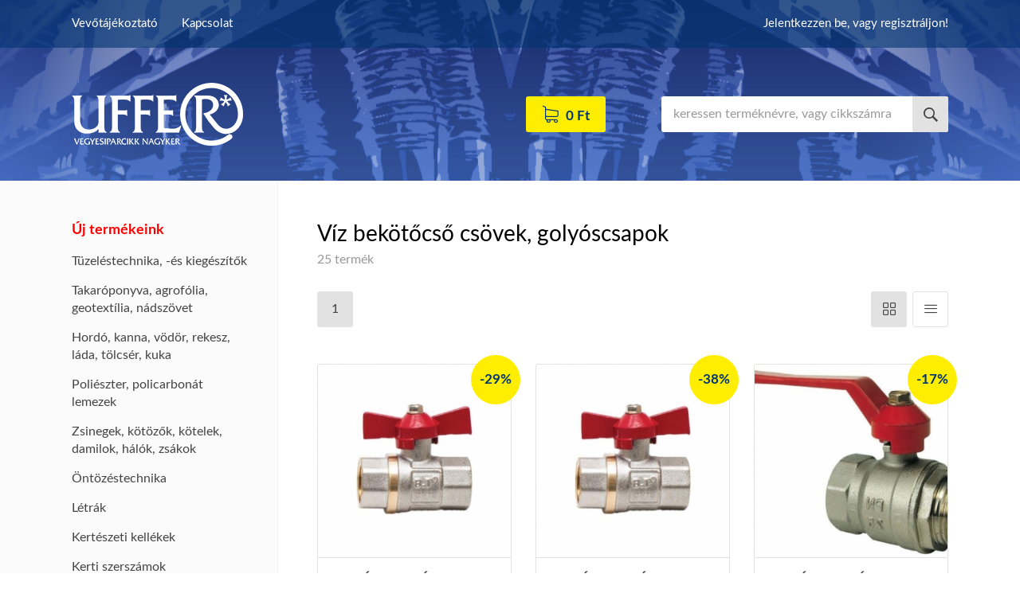

--- FILE ---
content_type: text/html; charset=UTF-8
request_url: https://www.uffer-ker.hu/viz-bekotocso-csovek-golyoscsapok
body_size: 14783
content:
<!DOCTYPE html>
<html class="primary-layout" lang="hu">
	<head>
		<meta charset="utf-8">
		<meta name="viewport" content="width=device-width, initial-scale=1">
		<meta name="viewport" content="initial-scale=1">
		
		<title>Víz bekötőcső csövek, golyóscsapok | Uffer Vegyesiparcikk Nagyker</title>
		
		<link rel="stylesheet" href="/assets/frontend/css/main.css?v=1745824137">
		
		<meta name="description" content="">
		<meta name="keywords" content="">
		<meta name="robots" content="index, follow, noodp, noydir">
		
		<meta property="og:title" content="Víz bekötőcső csövek, golyóscsapok">
		<meta property="og:type" content="website">
		<meta property="og:url" content="https://www.uffer-ker.hu/viz-bekotocso-csovek-golyoscsapok">
		<meta property="og:image" content="">
		<meta property="og:site_name" content="Uffer Vegyesiparcikk Nagyker">
		<meta property="og:description" content="">
		<meta property="og:locale" content="hu">
		
		<link rel="canonical" href="https://www.uffer-ker.hu/viz-bekotocso-csovek-golyoscsapok">
						
				
		<link rel="shortcut icon" href="/favicon.ico">
	</head>
	
	<body>
		<header class="header header--uffer">
			<div class="header__top">
				<div class="global-width">
					<nav class="secondary-nav">
						<ul>
							<li><a href="/vevotajekoztato">Vevőtájékoztató</a></li>
							<li><a href="/kapcsolat">Kapcsolat</a></li>
						</ul>
					</nav>
					
					<div class="user-area">
													<a href="/bejelentkezes">Jelentkezzen be, vagy regisztráljon!</a>
											</div>
				</div>
			</div>
			
			<div class="header__bottom">
				<div class="global-width">
											<a href="/"><img src="/assets/frontend/images/site-logo.png" class="site-logo site-logo--uffer" width="215" height="79" alt="Uffer Vegyesiparcikk Nagyker"></a>
										
					<form action="/kereses" method="get" class="header__search search">
						<input type="text" name="q" class="search__input" value="" placeholder="keressen terméknévre, vagy cikkszámra">
						<button type="submit" class="search__button icon icon--search">Keresés</button>
					</form>
					
					<button type="button" class="mobile-menu-toggle-button icon icon--menu" data-toggle="mobile-menu">Menü</button>
					
					<a href="/kosar" class="cart-button icon icon--cart" id="cart-button">0 Ft</a>
				</div>
			</div>
		</header>
		
		<div class="mobile-menu" id="mobile-menu">
			<ul class="mobile-menu__categories" style="background: #333;">
									<li class="mobile-menu__main-item"><a href="/bejelentkezes" class="mobile-menu__main-link">Bejelentkezés</a></li>
					<li class="mobile-menu__main-item"><a href="/regisztracio" class="mobile-menu__main-link">Regisztráció</a></li>
							</ul>
			
			<form action="/kereses" method="get" class="mobile-menu__search search">
				<input type="text" name="q" class="search__input" value="" placeholder="keressen terméknévre, vagy cikkszámra">
				<button type="submit" class="search__button icon icon--search">Keresés</button>
			</form>
			
			<ul class="mobile-menu__categories">
				<li class="mobile-menu__main-item"><a href="/uj-termekek" class="mobile-menu__main-link mobile-menu__main-link--highlighted js-mobile-menu-link">Új termékeink</a></li>
									<li class="mobile-menu__main-item">
						<a href="/tuzelestechnika-es-kiegeszitok" class="mobile-menu__main-link js-mobile-menu-link">Tüzeléstechnika, -és kiegészítők</a>
													<ul class="mobile-menu__sub-list js-mobile-menu-sub-list">
																	<li class="mobile-menu__sub-item">
										<a href="/alagyujtosok-koromtalanitok" class="mobile-menu__sub-link js-mobile-menu-link">Alágyújtósok, koromtalanítók</a>
																			</li>
																	<li class="mobile-menu__sub-item">
										<a href="/ontveny-rostelyok" class="mobile-menu__sub-link js-mobile-menu-link">Öntvény rostélyok </a>
																			</li>
																	<li class="mobile-menu__sub-item">
										<a href="/kalyhak-kandallok-kiegeszitoi" class="mobile-menu__sub-link js-mobile-menu-link">Kályhák, kandallók - kiegészítői</a>
																			</li>
																	<li class="mobile-menu__sub-item">
										<a href="/kemeny-kiegeszitok" class="mobile-menu__sub-link js-mobile-menu-link">Kémény kiegészítők</a>
																			</li>
																	<li class="mobile-menu__sub-item">
										<a href="/fustcsokefek" class="mobile-menu__sub-link js-mobile-menu-link">Füstcsőkefék</a>
																			</li>
																	<li class="mobile-menu__sub-item">
										<a href="/fustcsovek" class="mobile-menu__sub-link js-mobile-menu-link">Füstcsövek</a>
																					<ul class="mobile-menu__sub-list js-mobile-menu-sub-list">
																									<li class="mobile-menu__sub-item">
														<a href="/fustcso-zomancozott-feher-es-kiegeszitoi" class="mobile-menu__sub-link js-mobile-menu-link">Füstcső zománcozott fehér és kiegészítői</a>
													</li>
																									<li class="mobile-menu__sub-item">
														<a href="/fustcso-fekete-es-kiegeszitoi" class="mobile-menu__sub-link js-mobile-menu-link">Füstcső fekete és kiegészítői</a>
													</li>
																									<li class="mobile-menu__sub-item">
														<a href="/fustcso-aluminium-es-kiegeszitoi" class="mobile-menu__sub-link js-mobile-menu-link">Füstcső alumínium és kiegészítői</a>
													</li>
																							</ul>
																			</li>
															</ul>
											</li>
									<li class="mobile-menu__main-item">
						<a href="/takaroponyva-agrofolia-geotextilia-nadszovet" class="mobile-menu__main-link js-mobile-menu-link"> Takaróponyva, agrofólia, geotextília, nádszövet</a>
													<ul class="mobile-menu__sub-list js-mobile-menu-sub-list">
																	<li class="mobile-menu__sub-item">
										<a href="/takaroponyvak" class="mobile-menu__sub-link js-mobile-menu-link">Takaróponyvák</a>
																			</li>
																	<li class="mobile-menu__sub-item">
										<a href="/agrofoliak" class="mobile-menu__sub-link js-mobile-menu-link">Agrofóliák</a>
																			</li>
																	<li class="mobile-menu__sub-item">
										<a href="/geotextiliak-agroszovetek" class="mobile-menu__sub-link js-mobile-menu-link">Geotextiliák, agroszövetek</a>
																			</li>
																	<li class="mobile-menu__sub-item">
										<a href="/nadszovet" class="mobile-menu__sub-link js-mobile-menu-link">Nádszövet</a>
																			</li>
															</ul>
											</li>
									<li class="mobile-menu__main-item">
						<a href="/hordo-kanna-vodor-rekesz-lada-tolcser-kuka" class="mobile-menu__main-link js-mobile-menu-link">Hordó, kanna, vödör, rekesz, láda, tölcsér, kuka</a>
													<ul class="mobile-menu__sub-list js-mobile-menu-sub-list">
																	<li class="mobile-menu__sub-item">
										<a href="/hordok-ballonok-kiegeszitoi" class="mobile-menu__sub-link js-mobile-menu-link">Hordók, ballonok - kiegészítői</a>
																			</li>
																	<li class="mobile-menu__sub-item">
										<a href="/bidonok" class="mobile-menu__sub-link js-mobile-menu-link">Bidonok</a>
																			</li>
																	<li class="mobile-menu__sub-item">
										<a href="/dezsak" class="mobile-menu__sub-link js-mobile-menu-link">Dézsák</a>
																			</li>
																	<li class="mobile-menu__sub-item">
										<a href="/kannak" class="mobile-menu__sub-link js-mobile-menu-link">Kannák</a>
																			</li>
																	<li class="mobile-menu__sub-item">
										<a href="/vodrok" class="mobile-menu__sub-link js-mobile-menu-link">Vödrök</a>
																			</li>
																	<li class="mobile-menu__sub-item">
										<a href="/kukak" class="mobile-menu__sub-link js-mobile-menu-link">Kukák</a>
																			</li>
																	<li class="mobile-menu__sub-item">
										<a href="/rekeszek-ladak" class="mobile-menu__sub-link js-mobile-menu-link">Rekeszek, ládák</a>
																			</li>
																	<li class="mobile-menu__sub-item">
										<a href="/tolcserek" class="mobile-menu__sub-link js-mobile-menu-link">Tölcsérek</a>
																			</li>
																	<li class="mobile-menu__sub-item">
										<a href="/kadak-lavorok" class="mobile-menu__sub-link js-mobile-menu-link">Kádak, lavorok</a>
																			</li>
																	<li class="mobile-menu__sub-item">
										<a href="/meroedenyek-kiegeszitoi" class="mobile-menu__sub-link js-mobile-menu-link">Mérőedények - kiegészítői</a>
																			</li>
															</ul>
											</li>
									<li class="mobile-menu__main-item">
						<a href="/polieszter-policarbonat-lemezek" class="mobile-menu__main-link js-mobile-menu-link">Poliészter, policarbonát lemezek </a>
													<ul class="mobile-menu__sub-list js-mobile-menu-sub-list">
																	<li class="mobile-menu__sub-item">
										<a href="/polieszter-hullamlemezek" class="mobile-menu__sub-link js-mobile-menu-link">Poliészter hullámlemezek</a>
																			</li>
																	<li class="mobile-menu__sub-item">
										<a href="/policarbonat-lemezek" class="mobile-menu__sub-link js-mobile-menu-link">Policarbonát lemezek </a>
																					<ul class="mobile-menu__sub-list js-mobile-menu-sub-list">
																									<li class="mobile-menu__sub-item">
														<a href="/kiegeszito-elemei" class="mobile-menu__sub-link js-mobile-menu-link">Kiegészítő elemei</a>
													</li>
																							</ul>
																			</li>
															</ul>
											</li>
									<li class="mobile-menu__main-item">
						<a href="/zsinegek-kotozok-kotelek-damilok-halok-zsakok" class="mobile-menu__main-link js-mobile-menu-link">Zsinegek, kötözők, kötelek, damilok, hálók, zsákok</a>
													<ul class="mobile-menu__sub-list js-mobile-menu-sub-list">
																	<li class="mobile-menu__sub-item">
										<a href="/zsinegek" class="mobile-menu__sub-link js-mobile-menu-link">Zsinegek</a>
																			</li>
																	<li class="mobile-menu__sub-item">
										<a href="/kabelkotegelok" class="mobile-menu__sub-link js-mobile-menu-link">Kábelkötegelők</a>
																			</li>
																	<li class="mobile-menu__sub-item">
										<a href="/kotozok" class="mobile-menu__sub-link js-mobile-menu-link">Kötözők</a>
																			</li>
																	<li class="mobile-menu__sub-item">
										<a href="/kotelek" class="mobile-menu__sub-link js-mobile-menu-link">Kötelek</a>
																			</li>
																	<li class="mobile-menu__sub-item">
										<a href="/damilok" class="mobile-menu__sub-link js-mobile-menu-link">Damilok</a>
																			</li>
																	<li class="mobile-menu__sub-item">
										<a href="/halok" class="mobile-menu__sub-link js-mobile-menu-link">Hálók</a>
																					<ul class="mobile-menu__sub-list js-mobile-menu-sub-list">
																									<li class="mobile-menu__sub-item">
														<a href="/szunyoghalok" class="mobile-menu__sub-link js-mobile-menu-link">Szúnyoghálók</a>
													</li>
																									<li class="mobile-menu__sub-item">
														<a href="/novenytartohalok-madarhalok" class="mobile-menu__sub-link js-mobile-menu-link">Növénytartóhálók, madárhálók</a>
													</li>
																									<li class="mobile-menu__sub-item">
														<a href="/raschel-arnyekolohalok" class="mobile-menu__sub-link js-mobile-menu-link">Raschel - árnyékolóhálók</a>
													</li>
																									<li class="mobile-menu__sub-item">
														<a href="/vakondhalok" class="mobile-menu__sub-link js-mobile-menu-link">Vakondhálók</a>
													</li>
																							</ul>
																			</li>
																	<li class="mobile-menu__sub-item">
										<a href="/zsakok" class="mobile-menu__sub-link js-mobile-menu-link">Zsákok</a>
																			</li>
															</ul>
											</li>
									<li class="mobile-menu__main-item">
						<a href="/ontozestechnika" class="mobile-menu__main-link js-mobile-menu-link">Öntözéstechnika</a>
													<ul class="mobile-menu__sub-list js-mobile-menu-sub-list">
																	<li class="mobile-menu__sub-item">
										<a href="/locsolotomlok" class="mobile-menu__sub-link js-mobile-menu-link">Locsolótömlők</a>
																					<ul class="mobile-menu__sub-list js-mobile-menu-sub-list">
																									<li class="mobile-menu__sub-item">
														<a href="/standard-tomlok" class="mobile-menu__sub-link js-mobile-menu-link">Standard tömlők</a>
													</li>
																									<li class="mobile-menu__sub-item">
														<a href="/csavarodasmentes-tomlok" class="mobile-menu__sub-link js-mobile-menu-link">Csavarodásmentes tömlők</a>
													</li>
																									<li class="mobile-menu__sub-item">
														<a href="/viztiszta-tomlok" class="mobile-menu__sub-link js-mobile-menu-link">Víztiszta tömlők</a>
													</li>
																									<li class="mobile-menu__sub-item">
														<a href="/spiral-tomlok" class="mobile-menu__sub-link js-mobile-menu-link">Spirál tömlők</a>
													</li>
																									<li class="mobile-menu__sub-item">
														<a href="/csepegteto-tomlok-alkatreszei" class="mobile-menu__sub-link js-mobile-menu-link">Csepegtető tömlők - alkatrészei</a>
													</li>
																									<li class="mobile-menu__sub-item">
														<a href="/egyeb-tomlok" class="mobile-menu__sub-link js-mobile-menu-link">Egyéb tömlők</a>
													</li>
																							</ul>
																			</li>
																	<li class="mobile-menu__sub-item">
										<a href="/locsolokannak" class="mobile-menu__sub-link js-mobile-menu-link">Locsolókannák</a>
																			</li>
																	<li class="mobile-menu__sub-item">
										<a href="/tomlobilincsek" class="mobile-menu__sub-link js-mobile-menu-link">Tömlőbilincsek</a>
																			</li>
																	<li class="mobile-menu__sub-item">
										<a href="/locsolopisztolyok" class="mobile-menu__sub-link js-mobile-menu-link">Locsolópisztolyok</a>
																			</li>
																	<li class="mobile-menu__sub-item">
										<a href="/locsolofejek" class="mobile-menu__sub-link js-mobile-menu-link">Locsolófejek</a>
																			</li>
																	<li class="mobile-menu__sub-item">
										<a href="/csatlakozok" class="mobile-menu__sub-link js-mobile-menu-link">Csatlakozók</a>
																					<ul class="mobile-menu__sub-list js-mobile-menu-sub-list">
																									<li class="mobile-menu__sub-item">
														<a href="/gyorscsatlakozo" class="mobile-menu__sub-link js-mobile-menu-link">Gyorscsatlakozó</a>
													</li>
																									<li class="mobile-menu__sub-item">
														<a href="/csapcsatlakozo" class="mobile-menu__sub-link js-mobile-menu-link">Csapcsatlakozó</a>
													</li>
																									<li class="mobile-menu__sub-item">
														<a href="/tomloosszekoto" class="mobile-menu__sub-link js-mobile-menu-link">Tömlőösszekötő</a>
													</li>
																									<li class="mobile-menu__sub-item">
														<a href="/gumigyuruk-tomitesek" class="mobile-menu__sub-link js-mobile-menu-link">Gumigyűrűk - tömítések</a>
													</li>
																									<li class="mobile-menu__sub-item">
														<a href="/vizeloszto-elagazok" class="mobile-menu__sub-link js-mobile-menu-link">Vízelosztó - elágazók</a>
													</li>
																									<li class="mobile-menu__sub-item">
														<a href="/kpe-idomok" class="mobile-menu__sub-link js-mobile-menu-link">KPE idomok</a>
													</li>
																							</ul>
																			</li>
																	<li class="mobile-menu__sub-item">
										<a href="/uszodai-termekek" class="mobile-menu__sub-link js-mobile-menu-link">Uszodai termékek</a>
																			</li>
															</ul>
											</li>
									<li class="mobile-menu__main-item">
						<a href="/letrak" class="mobile-menu__main-link js-mobile-menu-link">Létrák</a>
													<ul class="mobile-menu__sub-list js-mobile-menu-sub-list">
																	<li class="mobile-menu__sub-item">
										<a href="/aluminium-letrak" class="mobile-menu__sub-link js-mobile-menu-link">Aluminium létrák</a>
																			</li>
																	<li class="mobile-menu__sub-item">
										<a href="/fa-letrak" class="mobile-menu__sub-link js-mobile-menu-link">Fa létrák</a>
																			</li>
															</ul>
											</li>
									<li class="mobile-menu__main-item">
						<a href="/kerteszeti-kellekek" class="mobile-menu__main-link js-mobile-menu-link">Kertészeti kellékek</a>
													<ul class="mobile-menu__sub-list js-mobile-menu-sub-list">
																	<li class="mobile-menu__sub-item">
										<a href="/balkonladak" class="mobile-menu__sub-link js-mobile-menu-link">Balkonládák</a>
																			</li>
																	<li class="mobile-menu__sub-item">
										<a href="/esovizgyujto" class="mobile-menu__sub-link js-mobile-menu-link">Esővízgyűjtő</a>
																			</li>
																	<li class="mobile-menu__sub-item">
										<a href="/viragfoldek" class="mobile-menu__sub-link js-mobile-menu-link">Virágföldek</a>
																			</li>
																	<li class="mobile-menu__sub-item">
										<a href="/viragcserepek" class="mobile-menu__sub-link js-mobile-menu-link">Virágcserepek</a>
																					<ul class="mobile-menu__sub-list js-mobile-menu-sub-list">
																									<li class="mobile-menu__sub-item">
														<a href="/terra-viragcserep" class="mobile-menu__sub-link js-mobile-menu-link">Terra virágcserép</a>
													</li>
																									<li class="mobile-menu__sub-item">
														<a href="/antracit-viragcserep" class="mobile-menu__sub-link js-mobile-menu-link">Antracit virágcserép</a>
													</li>
																									<li class="mobile-menu__sub-item">
														<a href="/feher-viragcserep" class="mobile-menu__sub-link js-mobile-menu-link">Fehér virágcserép</a>
													</li>
																									<li class="mobile-menu__sub-item">
														<a href="/zold-viragcserep" class="mobile-menu__sub-link js-mobile-menu-link">Zöld virágcserép</a>
													</li>
																									<li class="mobile-menu__sub-item">
														<a href="/orchidea-viragcserep" class="mobile-menu__sub-link js-mobile-menu-link">Orchidea virágcserép</a>
													</li>
																							</ul>
																			</li>
																	<li class="mobile-menu__sub-item">
										<a href="/viragcserep-alatetek" class="mobile-menu__sub-link js-mobile-menu-link">Virágcserép alátétek</a>
																					<ul class="mobile-menu__sub-list js-mobile-menu-sub-list">
																									<li class="mobile-menu__sub-item">
														<a href="/terra-viragcserep-alatet" class="mobile-menu__sub-link js-mobile-menu-link">Terra virágcserép alátét</a>
													</li>
																									<li class="mobile-menu__sub-item">
														<a href="/antracit-viragcserep-alatet" class="mobile-menu__sub-link js-mobile-menu-link">Antracit virágcserép alátét</a>
													</li>
																									<li class="mobile-menu__sub-item">
														<a href="/feher-viragcserep-alatet" class="mobile-menu__sub-link js-mobile-menu-link">Fehér virágcserép alátét</a>
													</li>
																									<li class="mobile-menu__sub-item">
														<a href="/zold-viragcserep-alatet" class="mobile-menu__sub-link js-mobile-menu-link">Zöld virágcserép alátét</a>
													</li>
																							</ul>
																			</li>
																	<li class="mobile-menu__sub-item">
										<a href="/viragkaspok-kelyhek" class="mobile-menu__sub-link js-mobile-menu-link">Virágkaspók, kelyhek</a>
																			</li>
																	<li class="mobile-menu__sub-item">
										<a href="/viragpiramisok" class="mobile-menu__sub-link js-mobile-menu-link">Virágpiramisok</a>
																			</li>
																	<li class="mobile-menu__sub-item">
										<a href="/sirvazak" class="mobile-menu__sub-link js-mobile-menu-link">Sírvázák</a>
																			</li>
																	<li class="mobile-menu__sub-item">
										<a href="/tapoldatok" class="mobile-menu__sub-link js-mobile-menu-link">Tápoldatok</a>
																			</li>
																	<li class="mobile-menu__sub-item">
										<a href="/fumagok" class="mobile-menu__sub-link js-mobile-menu-link">Fűmagok</a>
																			</li>
																	<li class="mobile-menu__sub-item">
										<a href="/kutak-es-alkatreszeik" class="mobile-menu__sub-link js-mobile-menu-link">Kutak és alkatrészeik</a>
																					<ul class="mobile-menu__sub-list js-mobile-menu-sub-list">
																									<li class="mobile-menu__sub-item">
														<a href="/kerti-kifolyok" class="mobile-menu__sub-link js-mobile-menu-link">Kerti kifolyók</a>
													</li>
																							</ul>
																			</li>
																	<li class="mobile-menu__sub-item">
										<a href="/egyeb-kerteszeti-kellekek" class="mobile-menu__sub-link js-mobile-menu-link">Egyéb kertészeti kellékek</a>
																			</li>
															</ul>
											</li>
									<li class="mobile-menu__main-item">
						<a href="/kerti-szerszamok" class="mobile-menu__main-link js-mobile-menu-link">Kerti szerszámok</a>
													<ul class="mobile-menu__sub-list js-mobile-menu-sub-list">
																	<li class="mobile-menu__sub-item">
										<a href="/ag-bozot-sovenyvagok" class="mobile-menu__sub-link js-mobile-menu-link">Ág-, bozót-, sövényvágók</a>
																			</li>
																	<li class="mobile-menu__sub-item">
										<a href="/metszoollok" class="mobile-menu__sub-link js-mobile-menu-link">Metszőollók</a>
																			</li>
																	<li class="mobile-menu__sub-item">
										<a href="/fejszek-baltak" class="mobile-menu__sub-link js-mobile-menu-link">Fejszék, balták</a>
																			</li>
																	<li class="mobile-menu__sub-item">
										<a href="/ekek" class="mobile-menu__sub-link js-mobile-menu-link">Ékek</a>
																			</li>
																	<li class="mobile-menu__sub-item">
										<a href="/fureszek" class="mobile-menu__sub-link js-mobile-menu-link">Fűrészek</a>
																			</li>
																	<li class="mobile-menu__sub-item">
										<a href="/fureszlapok" class="mobile-menu__sub-link js-mobile-menu-link">Fűrészlapok</a>
																			</li>
																	<li class="mobile-menu__sub-item">
										<a href="/aso-lapat" class="mobile-menu__sub-link js-mobile-menu-link">Ásó, lapát</a>
																			</li>
																	<li class="mobile-menu__sub-item">
										<a href="/kapa-horolo" class="mobile-menu__sub-link js-mobile-menu-link">Kapa, horoló</a>
																			</li>
																	<li class="mobile-menu__sub-item">
										<a href="/kasza" class="mobile-menu__sub-link js-mobile-menu-link">Kasza</a>
																			</li>
																	<li class="mobile-menu__sub-item">
										<a href="/gereblye" class="mobile-menu__sub-link js-mobile-menu-link">Gereblye</a>
																			</li>
																	<li class="mobile-menu__sub-item">
										<a href="/sepruk" class="mobile-menu__sub-link js-mobile-menu-link">Seprűk</a>
																			</li>
																	<li class="mobile-menu__sub-item">
										<a href="/lombsepru" class="mobile-menu__sub-link js-mobile-menu-link">Lombseprű</a>
																			</li>
																	<li class="mobile-menu__sub-item">
										<a href="/temetoi-szerszamok" class="mobile-menu__sub-link js-mobile-menu-link">Temetői szerszámok</a>
																			</li>
																	<li class="mobile-menu__sub-item">
										<a href="/egyeb-kerti-szerszamok" class="mobile-menu__sub-link js-mobile-menu-link">Egyéb kerti szerszámok</a>
																			</li>
															</ul>
											</li>
									<li class="mobile-menu__main-item">
						<a href="/szerszamnyelek" class="mobile-menu__main-link js-mobile-menu-link">Szerszámnyelek</a>
													<ul class="mobile-menu__sub-list js-mobile-menu-sub-list">
																	<li class="mobile-menu__sub-item">
										<a href="/szerszamnyelek-bukkfabol" class="mobile-menu__sub-link js-mobile-menu-link">Szerszámnyelek bükkfából</a>
																			</li>
																	<li class="mobile-menu__sub-item">
										<a href="/szerszamnyelek-akacfabol" class="mobile-menu__sub-link js-mobile-menu-link">Szerszámnyelek akácfából</a>
																			</li>
																	<li class="mobile-menu__sub-item">
										<a href="/egyeb-nyelek" class="mobile-menu__sub-link js-mobile-menu-link">Egyéb nyelek</a>
																			</li>
															</ul>
											</li>
									<li class="mobile-menu__main-item">
						<a href="/kerti-gepek-alkatreszek" class="mobile-menu__main-link js-mobile-menu-link">Kerti gépek, alkatrészek</a>
													<ul class="mobile-menu__sub-list js-mobile-menu-sub-list">
																	<li class="mobile-menu__sub-item">
										<a href="/funyirok" class="mobile-menu__sub-link js-mobile-menu-link">Fűnyírók</a>
																			</li>
																	<li class="mobile-menu__sub-item">
										<a href="/funyiro-alkatreszek" class="mobile-menu__sub-link js-mobile-menu-link">Fűnyíró alkatrészek</a>
																			</li>
																	<li class="mobile-menu__sub-item">
										<a href="/permetezok" class="mobile-menu__sub-link js-mobile-menu-link">Permetezők</a>
																			</li>
																	<li class="mobile-menu__sub-item">
										<a href="/permetezo-alkatreszek" class="mobile-menu__sub-link js-mobile-menu-link">Permetező alkatrészek</a>
																			</li>
																	<li class="mobile-menu__sub-item">
										<a href="/termenydaralo-alkatreszek" class="mobile-menu__sub-link js-mobile-menu-link">Terménydaráló alkatrészek</a>
																			</li>
																	<li class="mobile-menu__sub-item">
										<a href="/vetogepek" class="mobile-menu__sub-link js-mobile-menu-link">Vetőgépek</a>
																			</li>
																	<li class="mobile-menu__sub-item">
										<a href="/szivattyuk-hidroforok" class="mobile-menu__sub-link js-mobile-menu-link">Szivattyúk, hidroforok</a>
																			</li>
																	<li class="mobile-menu__sub-item">
										<a href="/szivattyu-hidrofor-alkatreszek" class="mobile-menu__sub-link js-mobile-menu-link">Szivattyú, hidrofor alkatrészek</a>
																			</li>
																	<li class="mobile-menu__sub-item">
										<a href="/egyeb-kerti-gepek" class="mobile-menu__sub-link js-mobile-menu-link">Egyéb kerti gépek</a>
																			</li>
															</ul>
											</li>
									<li class="mobile-menu__main-item">
						<a href="/disznovagasi-kellekek-bogracs-felszerelesek-grill-eszkozok" class="mobile-menu__main-link js-mobile-menu-link">Disznóvágási kellékek, bogrács felszerelések, grill eszközök</a>
													<ul class="mobile-menu__sub-list js-mobile-menu-sub-list">
																	<li class="mobile-menu__sub-item">
										<a href="/gazegok-gazperzselok" class="mobile-menu__sub-link js-mobile-menu-link">Gázégők, gázperzselők</a>
																			</li>
																	<li class="mobile-menu__sub-item">
										<a href="/husdaralok" class="mobile-menu__sub-link js-mobile-menu-link">Húsdarálók</a>
																			</li>
																	<li class="mobile-menu__sub-item">
										<a href="/husdaralo-alkatreszek" class="mobile-menu__sub-link js-mobile-menu-link">Húsdaráló alkatrészek</a>
																			</li>
																	<li class="mobile-menu__sub-item">
										<a href="/ust-usthazak" class="mobile-menu__sub-link js-mobile-menu-link">Üst, Üstházak</a>
																			</li>
																	<li class="mobile-menu__sub-item">
										<a href="/zsiros-bodonok" class="mobile-menu__sub-link js-mobile-menu-link">Zsíros bödönök</a>
																			</li>
																	<li class="mobile-menu__sub-item">
										<a href="/bogracsok" class="mobile-menu__sub-link js-mobile-menu-link">Bográcsok</a>
																					<ul class="mobile-menu__sub-list js-mobile-menu-sub-list">
																									<li class="mobile-menu__sub-item">
														<a href="/rozsdamentes" class="mobile-menu__sub-link js-mobile-menu-link">Rozsdamentes</a>
													</li>
																									<li class="mobile-menu__sub-item">
														<a href="/zomancozott" class="mobile-menu__sub-link js-mobile-menu-link">Zománcozott</a>
													</li>
																									<li class="mobile-menu__sub-item">
														<a href="/zomancozott-halfozo" class="mobile-menu__sub-link js-mobile-menu-link">Zománcozott halfőző</a>
													</li>
																									<li class="mobile-menu__sub-item">
														<a href="/ontveny" class="mobile-menu__sub-link js-mobile-menu-link">Öntvény</a>
													</li>
																							</ul>
																			</li>
																	<li class="mobile-menu__sub-item">
										<a href="/bogracsallvanyok-langorok" class="mobile-menu__sub-link js-mobile-menu-link">Bográcsállványok, lángőrök</a>
																			</li>
																	<li class="mobile-menu__sub-item">
										<a href="/hutotasak-tepertokiszedo-s-kampo" class="mobile-menu__sub-link js-mobile-menu-link">Hűtőtasak, tepertőkiszedő, S-kampó</a>
																			</li>
																	<li class="mobile-menu__sub-item">
										<a href="/grill-eszkozok" class="mobile-menu__sub-link js-mobile-menu-link">Grill eszközök</a>
																			</li>
															</ul>
											</li>
									<li class="mobile-menu__main-item">
						<a href="/ho-jeg-es-csuszasmentesites" class="mobile-menu__main-link js-mobile-menu-link">Hó, -jég- és csúszásmentesítés</a>
													<ul class="mobile-menu__sub-list js-mobile-menu-sub-list">
																	<li class="mobile-menu__sub-item">
										<a href="/holapatok-jegkaparok" class="mobile-menu__sub-link js-mobile-menu-link">Hólapátok, jégkaparók</a>
																			</li>
																	<li class="mobile-menu__sub-item">
										<a href="/utszoro-so" class="mobile-menu__sub-link js-mobile-menu-link">Útszóró só</a>
																			</li>
																	<li class="mobile-menu__sub-item">
										<a href="/teli-kiegeszito-termekek" class="mobile-menu__sub-link js-mobile-menu-link">Téli kiegészítő termékek</a>
																			</li>
															</ul>
											</li>
									<li class="mobile-menu__main-item">
						<a href="/meheszet-befozes-savanyitas" class="mobile-menu__main-link js-mobile-menu-link">Méhészet, befőzés, savanyítás</a>
													<ul class="mobile-menu__sub-list js-mobile-menu-sub-list">
																	<li class="mobile-menu__sub-item">
										<a href="/meheszeti-eszkozok" class="mobile-menu__sub-link js-mobile-menu-link">Méhészeti eszközök</a>
																			</li>
																	<li class="mobile-menu__sub-item">
										<a href="/befozeshez-savanyitashoz-kellekek" class="mobile-menu__sub-link js-mobile-menu-link">Befőzéshez, savanyításhoz kellékek</a>
																			</li>
																	<li class="mobile-menu__sub-item">
										<a href="/befottesuvegek" class="mobile-menu__sub-link js-mobile-menu-link">Befőttesüvegek</a>
																			</li>
																	<li class="mobile-menu__sub-item">
										<a href="/lapkak" class="mobile-menu__sub-link js-mobile-menu-link">Lapkák</a>
																			</li>
															</ul>
											</li>
									<li class="mobile-menu__main-item">
						<a href="/szoleszet-boraszat-palinka-keszites" class="mobile-menu__main-link js-mobile-menu-link">Szőlészet, borászat, pálinka készítés</a>
													<ul class="mobile-menu__sub-list js-mobile-menu-sub-list">
																	<li class="mobile-menu__sub-item">
										<a href="/boraszati-kezeloanyagok" class="mobile-menu__sub-link js-mobile-menu-link">Borászati kezelőanyagok</a>
																			</li>
																	<li class="mobile-menu__sub-item">
										<a href="/boraszati-eszkozok" class="mobile-menu__sub-link js-mobile-menu-link">Borászati eszközök </a>
																			</li>
																	<li class="mobile-menu__sub-item">
										<a href="/cimkek-matricak" class="mobile-menu__sub-link js-mobile-menu-link">Cimkék, matricák</a>
																			</li>
																	<li class="mobile-menu__sub-item">
										<a href="/uvegballonok" class="mobile-menu__sub-link js-mobile-menu-link">Üvegballonok</a>
																			</li>
																	<li class="mobile-menu__sub-item">
										<a href="/uvegek" class="mobile-menu__sub-link js-mobile-menu-link">Üvegek</a>
																			</li>
															</ul>
											</li>
									<li class="mobile-menu__main-item">
						<a href="/viz-gaz-es-furdoszoba-felszerelesek" class="mobile-menu__main-link js-mobile-menu-link">Víz, gáz - és fürdőszoba felszerelések</a>
													<ul class="mobile-menu__sub-list js-mobile-menu-sub-list">
																	<li class="mobile-menu__sub-item">
										<a href="/zuhany-kiegeszito-felszerelesek" class="mobile-menu__sub-link js-mobile-menu-link">Zuhany kiegészítő felszerelések</a>
																					<ul class="mobile-menu__sub-list js-mobile-menu-sub-list">
																									<li class="mobile-menu__sub-item">
														<a href="/zuhanyfejek" class="mobile-menu__sub-link js-mobile-menu-link">Zuhanyfejek</a>
													</li>
																									<li class="mobile-menu__sub-item">
														<a href="/zuhanygegecsovek" class="mobile-menu__sub-link js-mobile-menu-link">Zuhanygégecsövek</a>
													</li>
																									<li class="mobile-menu__sub-item">
														<a href="/zuhanyfuggony-tarto" class="mobile-menu__sub-link js-mobile-menu-link">Zuhanyfüggöny - tartó</a>
													</li>
																									<li class="mobile-menu__sub-item">
														<a href="/egyeb-zuhany-felszerelesek" class="mobile-menu__sub-link js-mobile-menu-link">Egyéb zuhany felszerelések</a>
													</li>
																							</ul>
																			</li>
																	<li class="mobile-menu__sub-item">
										<a href="/furdoszobai-kiegeszitok" class="mobile-menu__sub-link js-mobile-menu-link">Fürdőszobai kiegészítők</a>
																			</li>
																	<li class="mobile-menu__sub-item">
										<a href="/mosdo-felszerelesek" class="mobile-menu__sub-link js-mobile-menu-link">Mosdó felszerelések</a>
																					<ul class="mobile-menu__sub-list js-mobile-menu-sub-list">
																									<li class="mobile-menu__sub-item">
														<a href="/csapszurok-perlatok" class="mobile-menu__sub-link js-mobile-menu-link">Csapszűrők, perlátok</a>
													</li>
																									<li class="mobile-menu__sub-item">
														<a href="/kristayfoggantyuk-kiegeszitoi" class="mobile-menu__sub-link js-mobile-menu-link">Kristáyfoggantyúk - kiegészítői</a>
													</li>
																							</ul>
																			</li>
																	<li class="mobile-menu__sub-item">
										<a href="/mosogep-tartozekok" class="mobile-menu__sub-link js-mobile-menu-link">Mosógép tartozékok</a>
																			</li>
																	<li class="mobile-menu__sub-item">
										<a href="/wc-ulokek" class="mobile-menu__sub-link js-mobile-menu-link">WC ülőkék</a>
																					<ul class="mobile-menu__sub-list js-mobile-menu-sub-list">
																									<li class="mobile-menu__sub-item">
														<a href="/duroplast" class="mobile-menu__sub-link js-mobile-menu-link">Duroplast</a>
													</li>
																									<li class="mobile-menu__sub-item">
														<a href="/mdf" class="mobile-menu__sub-link js-mobile-menu-link">MDF</a>
													</li>
																									<li class="mobile-menu__sub-item">
														<a href="/magyar" class="mobile-menu__sub-link js-mobile-menu-link">Magyar </a>
													</li>
																							</ul>
																			</li>
																	<li class="mobile-menu__sub-item">
										<a href="/wc-egyeb-tartozekai" class="mobile-menu__sub-link js-mobile-menu-link">WC egyéb tartozékai</a>
																			</li>
																	<li class="mobile-menu__sub-item">
										<a href="/viz-gaz-bekotocsovek-golyoscsapok" class="mobile-menu__sub-link js-mobile-menu-link">Víz, gáz bekötőcsövek, golyóscsapok</a>
																					<ul class="mobile-menu__sub-list js-mobile-menu-sub-list">
																									<li class="mobile-menu__sub-item">
														<a href="/viz-bekotocso-csovek-golyoscsapok" class="mobile-menu__sub-link js-mobile-menu-link">Víz bekötőcső csövek, golyóscsapok</a>
													</li>
																									<li class="mobile-menu__sub-item">
														<a href="/egyeb-vizfelszerelesi-kellek" class="mobile-menu__sub-link js-mobile-menu-link">Egyéb vízfelszerelési kellék</a>
													</li>
																									<li class="mobile-menu__sub-item">
														<a href="/gaz-bekoto-csovek-golyoscsapok" class="mobile-menu__sub-link js-mobile-menu-link">Gáz bekötő csövek, golyóscsapok</a>
													</li>
																									<li class="mobile-menu__sub-item">
														<a href="/egyeb-gazfelszerelesi-kellek" class="mobile-menu__sub-link js-mobile-menu-link">Egyéb gázfelszerelési kellék</a>
													</li>
																							</ul>
																			</li>
																	<li class="mobile-menu__sub-item">
										<a href="/tomitoprofilok" class="mobile-menu__sub-link js-mobile-menu-link">Tömítőprofilok</a>
																			</li>
																	<li class="mobile-menu__sub-item">
										<a href="/villanyszerelesi-kellekek" class="mobile-menu__sub-link js-mobile-menu-link">Villanyszerelési kellékek</a>
																			</li>
															</ul>
											</li>
									<li class="mobile-menu__main-item">
						<a href="/lakasfelszerelesi-es-konyhai-cikkek" class="mobile-menu__main-link js-mobile-menu-link">Lakásfelszerelési és konyhai cikkek</a>
													<ul class="mobile-menu__sub-list js-mobile-menu-sub-list">
																	<li class="mobile-menu__sub-item">
										<a href="/homerok" class="mobile-menu__sub-link js-mobile-menu-link">Hőmérők</a>
																			</li>
																	<li class="mobile-menu__sub-item">
										<a href="/postaladak" class="mobile-menu__sub-link js-mobile-menu-link">Postaládák</a>
																			</li>
																	<li class="mobile-menu__sub-item">
										<a href="/redony-tartozekok" class="mobile-menu__sub-link js-mobile-menu-link">Redőny tartozékok</a>
																			</li>
																	<li class="mobile-menu__sub-item">
										<a href="/fuggonycsipeszek-karikak" class="mobile-menu__sub-link js-mobile-menu-link">Függönycsipeszek - karikák</a>
																			</li>
																	<li class="mobile-menu__sub-item">
										<a href="/egyeb-lakasfelszerelesi-cikkek" class="mobile-menu__sub-link js-mobile-menu-link">Egyéb lakásfelszerelési cikkek</a>
																			</li>
																	<li class="mobile-menu__sub-item">
										<a href="/kavefozok" class="mobile-menu__sub-link js-mobile-menu-link">Kávéfőzők</a>
																			</li>
																	<li class="mobile-menu__sub-item">
										<a href="/kavefozo-alkatreszek" class="mobile-menu__sub-link js-mobile-menu-link">Kávéfőző alkatrészek</a>
																			</li>
																	<li class="mobile-menu__sub-item">
										<a href="/muanyag-evoeszkoz-pohar-tal" class="mobile-menu__sub-link js-mobile-menu-link">Műanyag evőeszköz, pohár, tál</a>
																			</li>
																	<li class="mobile-menu__sub-item">
										<a href="/tepsi" class="mobile-menu__sub-link js-mobile-menu-link">Tepsi</a>
																			</li>
																	<li class="mobile-menu__sub-item">
										<a href="/szeletsutok-serpenyok" class="mobile-menu__sub-link js-mobile-menu-link">Szeletsütők, serpenyők</a>
																			</li>
																	<li class="mobile-menu__sub-item">
										<a href="/labasok" class="mobile-menu__sub-link js-mobile-menu-link">Lábasok</a>
																			</li>
																	<li class="mobile-menu__sub-item">
										<a href="/egyeb-konyhafelszerelesi-cikkek" class="mobile-menu__sub-link js-mobile-menu-link">Egyéb konyhafelszerelési cikkek</a>
																			</li>
															</ul>
											</li>
									<li class="mobile-menu__main-item">
						<a href="/munkavedelem" class="mobile-menu__main-link js-mobile-menu-link">Munkavédelem</a>
													<ul class="mobile-menu__sub-list js-mobile-menu-sub-list">
																	<li class="mobile-menu__sub-item">
										<a href="/kezvedelem" class="mobile-menu__sub-link js-mobile-menu-link">Kézvédelem</a>
																			</li>
																	<li class="mobile-menu__sub-item">
										<a href="/labvedelem" class="mobile-menu__sub-link js-mobile-menu-link">Lábvédelem</a>
																			</li>
																	<li class="mobile-menu__sub-item">
										<a href="/szem-arc-es-legzesvedelem" class="mobile-menu__sub-link js-mobile-menu-link">Szem, arc -és légzésvédelem</a>
																			</li>
																	<li class="mobile-menu__sub-item">
										<a href="/vedoruhazat" class="mobile-menu__sub-link js-mobile-menu-link">Védőruházat</a>
																			</li>
																	<li class="mobile-menu__sub-item">
										<a href="/egyeb-munkavedelmi-termekek" class="mobile-menu__sub-link js-mobile-menu-link">Egyéb munkavédelmi termékek</a>
																			</li>
															</ul>
											</li>
									<li class="mobile-menu__main-item">
						<a href="/szerszamok" class="mobile-menu__main-link js-mobile-menu-link">Szerszámok</a>
													<ul class="mobile-menu__sub-list js-mobile-menu-sub-list">
																	<li class="mobile-menu__sub-item">
										<a href="/komuves-szerszamok-gepek" class="mobile-menu__sub-link js-mobile-menu-link">Kőműves szerszámok, gépek</a>
																					<ul class="mobile-menu__sub-list js-mobile-menu-sub-list">
																									<li class="mobile-menu__sub-item">
														<a href="/betonkevero" class="mobile-menu__sub-link js-mobile-menu-link">Betonkeverő</a>
													</li>
																									<li class="mobile-menu__sub-item">
														<a href="/kalapacsok" class="mobile-menu__sub-link js-mobile-menu-link">Kalapácsok</a>
													</li>
																									<li class="mobile-menu__sub-item">
														<a href="/glettvasok" class="mobile-menu__sub-link js-mobile-menu-link">Glettvasok</a>
													</li>
																									<li class="mobile-menu__sub-item">
														<a href="/gyalu-zsinor-korkivago" class="mobile-menu__sub-link js-mobile-menu-link">Gyalu, zsinór, körkivágó</a>
													</li>
																									<li class="mobile-menu__sub-item">
														<a href="/simitok-kartecsnik" class="mobile-menu__sub-link js-mobile-menu-link">Simítók, kartecsnik</a>
													</li>
																									<li class="mobile-menu__sub-item">
														<a href="/serpenyo-kanal" class="mobile-menu__sub-link js-mobile-menu-link">Serpenyő, kanál</a>
													</li>
																							</ul>
																			</li>
																	<li class="mobile-menu__sub-item">
										<a href="/festo-szerszamok-kellekek" class="mobile-menu__sub-link js-mobile-menu-link">Festő szerszámok, kellékek</a>
																					<ul class="mobile-menu__sub-list js-mobile-menu-sub-list">
																									<li class="mobile-menu__sub-item">
														<a href="/spaklik" class="mobile-menu__sub-link js-mobile-menu-link">Spaklik</a>
													</li>
																									<li class="mobile-menu__sub-item">
														<a href="/keveroszar" class="mobile-menu__sub-link js-mobile-menu-link">Keverőszár</a>
													</li>
																									<li class="mobile-menu__sub-item">
														<a href="/kinyomopisztoly" class="mobile-menu__sub-link js-mobile-menu-link">Kinyomópisztoly</a>
													</li>
																									<li class="mobile-menu__sub-item">
														<a href="/festohenger-ecset" class="mobile-menu__sub-link js-mobile-menu-link">Festőhenger, ecset</a>
													</li>
																									<li class="mobile-menu__sub-item">
														<a href="/egyeb-festo-kellekek" class="mobile-menu__sub-link js-mobile-menu-link">Egyéb festő kellékek</a>
													</li>
																							</ul>
																			</li>
																	<li class="mobile-menu__sub-item">
										<a href="/csiszolotarcsa-csiszolovaszon" class="mobile-menu__sub-link js-mobile-menu-link">Csiszolótárcsa, csiszolóvászon</a>
																			</li>
																	<li class="mobile-menu__sub-item">
										<a href="/uj-szerszamkeszletek" class="mobile-menu__sub-link js-mobile-menu-link">(ÚJ) Szerszámkészletek</a>
																			</li>
																	<li class="mobile-menu__sub-item">
										<a href="/vago-tisztitokorongok" class="mobile-menu__sub-link js-mobile-menu-link">Vágó-, tisztítókorongok</a>
																			</li>
																	<li class="mobile-menu__sub-item">
										<a href="/fogok" class="mobile-menu__sub-link js-mobile-menu-link">Fogók</a>
																			</li>
																	<li class="mobile-menu__sub-item">
										<a href="/szerelokulcsok" class="mobile-menu__sub-link js-mobile-menu-link">Szerelőkulcsok</a>
																			</li>
																	<li class="mobile-menu__sub-item">
										<a href="/meroszalag-colostok-vizmertek" class="mobile-menu__sub-link js-mobile-menu-link">Mérőszalag, colostok, vízmérték</a>
																			</li>
																	<li class="mobile-menu__sub-item">
										<a href="/spaniferek" class="mobile-menu__sub-link js-mobile-menu-link">Spaniferek</a>
																			</li>
																	<li class="mobile-menu__sub-item">
										<a href="/tuzogep-kapcsok" class="mobile-menu__sub-link js-mobile-menu-link">Tűzőgép, kapcsok</a>
																			</li>
																	<li class="mobile-menu__sub-item">
										<a href="/tapetavagok-egyeb-vagok" class="mobile-menu__sub-link js-mobile-menu-link">Tapétavágók, egyéb vágók</a>
																			</li>
																	<li class="mobile-menu__sub-item">
										<a href="/rogzitestechnika" class="mobile-menu__sub-link js-mobile-menu-link">Rögzítéstechnika</a>
																			</li>
																	<li class="mobile-menu__sub-item">
										<a href="/egyeb-szerszamok" class="mobile-menu__sub-link js-mobile-menu-link">Egyéb szerszámok</a>
																			</li>
															</ul>
											</li>
									<li class="mobile-menu__main-item">
						<a href="/elelmiszer" class="mobile-menu__main-link js-mobile-menu-link">Élelmiszer</a>
											</li>
									<li class="mobile-menu__main-item">
						<a href="/huzal-es-vasipari-termekek" class="mobile-menu__main-link js-mobile-menu-link">Huzal- és vasipari termékek</a>
													<ul class="mobile-menu__sub-list js-mobile-menu-sub-list">
																	<li class="mobile-menu__sub-item">
										<a href="/ereszcsatorna-es-elemei" class="mobile-menu__sub-link js-mobile-menu-link">Ereszcsatorna és elemei</a>
																			</li>
																	<li class="mobile-menu__sub-item">
										<a href="/drotfonatok" class="mobile-menu__sub-link js-mobile-menu-link">Drótfonatok</a>
																			</li>
																	<li class="mobile-menu__sub-item">
										<a href="/csibefonatok" class="mobile-menu__sub-link js-mobile-menu-link">Csibefonatok</a>
																			</li>
																	<li class="mobile-menu__sub-item">
										<a href="/tablas-kerites" class="mobile-menu__sub-link js-mobile-menu-link">Táblás kerítés </a>
																			</li>
																	<li class="mobile-menu__sub-item">
										<a href="/ponthegesztett-halok" class="mobile-menu__sub-link js-mobile-menu-link">Ponthegesztett hálók</a>
																			</li>
																	<li class="mobile-menu__sub-item">
										<a href="/lakatok" class="mobile-menu__sub-link js-mobile-menu-link">Lakatok</a>
																			</li>
																	<li class="mobile-menu__sub-item">
										<a href="/lancok" class="mobile-menu__sub-link js-mobile-menu-link">Láncok</a>
																			</li>
																	<li class="mobile-menu__sub-item">
										<a href="/lancreszelok" class="mobile-menu__sub-link js-mobile-menu-link">Láncreszelők</a>
																			</li>
																	<li class="mobile-menu__sub-item">
										<a href="/lancalkatreszek" class="mobile-menu__sub-link js-mobile-menu-link">Láncalkatrészek</a>
																					<ul class="mobile-menu__sub-list js-mobile-menu-sub-list">
																									<li class="mobile-menu__sub-item">
														<a href="/karabinerek" class="mobile-menu__sub-link js-mobile-menu-link">Karabínerek</a>
													</li>
																									<li class="mobile-menu__sub-item">
														<a href="/forgok" class="mobile-menu__sub-link js-mobile-menu-link">Forgók</a>
													</li>
																									<li class="mobile-menu__sub-item">
														<a href="/s-horog" class="mobile-menu__sub-link js-mobile-menu-link">S-horog</a>
													</li>
																									<li class="mobile-menu__sub-item">
														<a href="/egyeb-lancalkatreszek" class="mobile-menu__sub-link js-mobile-menu-link">Egyéb láncalkatrészek</a>
													</li>
																							</ul>
																			</li>
																	<li class="mobile-menu__sub-item">
										<a href="/huzalok" class="mobile-menu__sub-link js-mobile-menu-link">Huzalok</a>
																			</li>
																	<li class="mobile-menu__sub-item">
										<a href="/huzalszegek" class="mobile-menu__sub-link js-mobile-menu-link">Huzalszegek</a>
																			</li>
																	<li class="mobile-menu__sub-item">
										<a href="/fazonszegek" class="mobile-menu__sub-link js-mobile-menu-link">Fazonszegek</a>
																			</li>
																	<li class="mobile-menu__sub-item">
										<a href="/furoszarak" class="mobile-menu__sub-link js-mobile-menu-link">Fúrószárak</a>
																			</li>
																	<li class="mobile-menu__sub-item">
										<a href="/menetes-szarak" class="mobile-menu__sub-link js-mobile-menu-link">Menetes szárak</a>
																			</li>
																	<li class="mobile-menu__sub-item">
										<a href="/horgok" class="mobile-menu__sub-link js-mobile-menu-link">Horgok</a>
																			</li>
																	<li class="mobile-menu__sub-item">
										<a href="/hegesztestechnikai-anyagok-eszkozok" class="mobile-menu__sub-link js-mobile-menu-link"> Hegesztéstechnikai anyagok, eszközök</a>
																			</li>
																	<li class="mobile-menu__sub-item">
										<a href="/pantok" class="mobile-menu__sub-link js-mobile-menu-link">Pántok</a>
																			</li>
																	<li class="mobile-menu__sub-item">
										<a href="/sarok-szegletvasak" class="mobile-menu__sub-link js-mobile-menu-link">Sarok-, szegletvasak</a>
																			</li>
																	<li class="mobile-menu__sub-item">
										<a href="/zarak" class="mobile-menu__sub-link js-mobile-menu-link">Zárak</a>
																			</li>
																	<li class="mobile-menu__sub-item">
										<a href="/egyeb-vasipari-termekek" class="mobile-menu__sub-link js-mobile-menu-link">Egyéb vasipari termékek</a>
																			</li>
															</ul>
											</li>
									<li class="mobile-menu__main-item">
						<a href="/csavararu" class="mobile-menu__main-link js-mobile-menu-link">Csavaráru</a>
													<ul class="mobile-menu__sub-list js-mobile-menu-sub-list">
																	<li class="mobile-menu__sub-item">
										<a href="/forgacslap-csavar" class="mobile-menu__sub-link js-mobile-menu-link">Forgácslap csavar</a>
																			</li>
																	<li class="mobile-menu__sub-item">
										<a href="/allvany-csavar" class="mobile-menu__sub-link js-mobile-menu-link">Állvány csavar</a>
																			</li>
																	<li class="mobile-menu__sub-item">
										<a href="/tokrogzito-csavar" class="mobile-menu__sub-link js-mobile-menu-link">Tokrögzítő csavar</a>
																			</li>
																	<li class="mobile-menu__sub-item">
										<a href="/gipszkarton-csavar" class="mobile-menu__sub-link js-mobile-menu-link">Gipszkarton csavar</a>
																			</li>
																	<li class="mobile-menu__sub-item">
										<a href="/talajcsavar" class="mobile-menu__sub-link js-mobile-menu-link">Talajcsavar</a>
																			</li>
																	<li class="mobile-menu__sub-item">
										<a href="/csavar-anyak-alatetek" class="mobile-menu__sub-link js-mobile-menu-link">Csavar anyák, alátétek</a>
																			</li>
																	<li class="mobile-menu__sub-item">
										<a href="/egyeb-csavarok" class="mobile-menu__sub-link js-mobile-menu-link">Egyéb csavarok</a>
																			</li>
															</ul>
											</li>
									<li class="mobile-menu__main-item">
						<a href="/talicska-molnarkocsi-kerekparos-felszerelesek" class="mobile-menu__main-link js-mobile-menu-link">Talicska, molnárkocsi, kerékpáros felszerelések</a>
													<ul class="mobile-menu__sub-list js-mobile-menu-sub-list">
																	<li class="mobile-menu__sub-item">
										<a href="/talicska-alkatreszei" class="mobile-menu__sub-link js-mobile-menu-link">Talicska - alkatrészei</a>
																			</li>
																	<li class="mobile-menu__sub-item">
										<a href="/molnarkocsi-alkatreszei" class="mobile-menu__sub-link js-mobile-menu-link">Molnárkocsi - alkatrészei</a>
																			</li>
																	<li class="mobile-menu__sub-item">
										<a href="/kerekparos-felszerelesek" class="mobile-menu__sub-link js-mobile-menu-link">Kerékpáros felszerelések</a>
																			</li>
															</ul>
											</li>
									<li class="mobile-menu__main-item">
						<a href="/allattartasi-eszkozok-kiegeszito-termekek" class="mobile-menu__main-link js-mobile-menu-link">Állattartási eszközök, kiegészítő termékek</a>
													<ul class="mobile-menu__sub-list js-mobile-menu-sub-list">
																	<li class="mobile-menu__sub-item">
										<a href="/allateledelek" class="mobile-menu__sub-link js-mobile-menu-link">Állateledelek</a>
																					<ul class="mobile-menu__sub-list js-mobile-menu-sub-list">
																									<li class="mobile-menu__sub-item">
														<a href="/kutya" class="mobile-menu__sub-link js-mobile-menu-link">Kutya</a>
													</li>
																									<li class="mobile-menu__sub-item">
														<a href="/macska" class="mobile-menu__sub-link js-mobile-menu-link">Macska</a>
													</li>
																									<li class="mobile-menu__sub-item">
														<a href="/egyeb-kisallatok" class="mobile-menu__sub-link js-mobile-menu-link">Egyéb kisállatok</a>
													</li>
																							</ul>
																			</li>
																	<li class="mobile-menu__sub-item">
										<a href="/macskaalom" class="mobile-menu__sub-link js-mobile-menu-link">Macskaalom</a>
																			</li>
																	<li class="mobile-menu__sub-item">
										<a href="/takarmanykiegeszito-termekek" class="mobile-menu__sub-link js-mobile-menu-link">Takarmánykiegészítő termékek</a>
																			</li>
																	<li class="mobile-menu__sub-item">
										<a href="/allatbefogok-csapdak" class="mobile-menu__sub-link js-mobile-menu-link">Állatbefogók, csapdák</a>
																			</li>
																	<li class="mobile-menu__sub-item">
										<a href="/etetok" class="mobile-menu__sub-link js-mobile-menu-link">Etetők</a>
																			</li>
																	<li class="mobile-menu__sub-item">
										<a href="/itatok" class="mobile-menu__sub-link js-mobile-menu-link">Itatók</a>
																			</li>
																	<li class="mobile-menu__sub-item">
										<a href="/egyeb-allattartasi-eszkozok" class="mobile-menu__sub-link js-mobile-menu-link">Egyéb állattartási eszközök</a>
																			</li>
															</ul>
											</li>
									<li class="mobile-menu__main-item">
						<a href="/kertiracsok-baromfiracsok" class="mobile-menu__main-link js-mobile-menu-link">Kertirácsok, baromfirácsok</a>
											</li>
									<li class="mobile-menu__main-item">
						<a href="/vegyiaru-ragasztok" class="mobile-menu__main-link js-mobile-menu-link">Vegyiáru, ragasztók</a>
													<ul class="mobile-menu__sub-list js-mobile-menu-sub-list">
																	<li class="mobile-menu__sub-item">
										<a href="/fertotlenito" class="mobile-menu__sub-link js-mobile-menu-link">Fertőtlenítő</a>
																			</li>
																	<li class="mobile-menu__sub-item">
										<a href="/ragaszto" class="mobile-menu__sub-link js-mobile-menu-link">Ragasztó</a>
																			</li>
																	<li class="mobile-menu__sub-item">
										<a href="/ragasztoszalag" class="mobile-menu__sub-link js-mobile-menu-link">Ragasztószalag</a>
																			</li>
																	<li class="mobile-menu__sub-item">
										<a href="/szigeteloszalag" class="mobile-menu__sub-link js-mobile-menu-link">Szigetelőszalag</a>
																			</li>
															</ul>
											</li>
									<li class="mobile-menu__main-item">
						<a href="/hecht" class="mobile-menu__main-link js-mobile-menu-link">HECHT</a>
											</li>
							</ul>
		</div>
		
					<div class="main">
				<div class="global-width">
					<aside class="sidebar">
						<nav class="primary-nav" id="primary-nav">
							<ul class="primary-nav__main-list">
								<li class="primary-nav__main-item"><a href="/uj-termekek" class="primary-nav__main-link primary-nav__main-link--highlighted">Új termékeink</a></li>
																	<li class="primary-nav__main-item">
										<a href="/tuzelestechnika-es-kiegeszitok" class="primary-nav__main-link ">Tüzeléstechnika, -és kiegészítők</a>
																					<ul class="primary-nav__sub-list js-primary-nav-sub-list">
																									<li class="primary-nav__sub-item">
														<a href="/alagyujtosok-koromtalanitok" class="primary-nav__sub-link ">Alágyújtósok, koromtalanítók</a>
																											</li>
																									<li class="primary-nav__sub-item">
														<a href="/ontveny-rostelyok" class="primary-nav__sub-link ">Öntvény rostélyok </a>
																											</li>
																									<li class="primary-nav__sub-item">
														<a href="/kalyhak-kandallok-kiegeszitoi" class="primary-nav__sub-link ">Kályhák, kandallók - kiegészítői</a>
																											</li>
																									<li class="primary-nav__sub-item">
														<a href="/kemeny-kiegeszitok" class="primary-nav__sub-link ">Kémény kiegészítők</a>
																											</li>
																									<li class="primary-nav__sub-item">
														<a href="/fustcsokefek" class="primary-nav__sub-link ">Füstcsőkefék</a>
																											</li>
																									<li class="primary-nav__sub-item">
														<a href="/fustcsovek" class="primary-nav__sub-link ">Füstcsövek</a>
																													<ul class="primary-nav__sub-list js-primary-nav-sub-list">
																																	<li class="primary-nav__sub-item">
																		<a href="/fustcso-zomancozott-feher-es-kiegeszitoi" class="primary-nav__sub-link ">Füstcső zománcozott fehér és kiegészítői</a>
																	</li>
																																	<li class="primary-nav__sub-item">
																		<a href="/fustcso-fekete-es-kiegeszitoi" class="primary-nav__sub-link ">Füstcső fekete és kiegészítői</a>
																	</li>
																																	<li class="primary-nav__sub-item">
																		<a href="/fustcso-aluminium-es-kiegeszitoi" class="primary-nav__sub-link ">Füstcső alumínium és kiegészítői</a>
																	</li>
																															</ul>
																											</li>
																							</ul>
																			</li>
																	<li class="primary-nav__main-item">
										<a href="/takaroponyva-agrofolia-geotextilia-nadszovet" class="primary-nav__main-link "> Takaróponyva, agrofólia, geotextília, nádszövet</a>
																					<ul class="primary-nav__sub-list js-primary-nav-sub-list">
																									<li class="primary-nav__sub-item">
														<a href="/takaroponyvak" class="primary-nav__sub-link ">Takaróponyvák</a>
																											</li>
																									<li class="primary-nav__sub-item">
														<a href="/agrofoliak" class="primary-nav__sub-link ">Agrofóliák</a>
																											</li>
																									<li class="primary-nav__sub-item">
														<a href="/geotextiliak-agroszovetek" class="primary-nav__sub-link ">Geotextiliák, agroszövetek</a>
																											</li>
																									<li class="primary-nav__sub-item">
														<a href="/nadszovet" class="primary-nav__sub-link ">Nádszövet</a>
																											</li>
																							</ul>
																			</li>
																	<li class="primary-nav__main-item">
										<a href="/hordo-kanna-vodor-rekesz-lada-tolcser-kuka" class="primary-nav__main-link ">Hordó, kanna, vödör, rekesz, láda, tölcsér, kuka</a>
																					<ul class="primary-nav__sub-list js-primary-nav-sub-list">
																									<li class="primary-nav__sub-item">
														<a href="/hordok-ballonok-kiegeszitoi" class="primary-nav__sub-link ">Hordók, ballonok - kiegészítői</a>
																											</li>
																									<li class="primary-nav__sub-item">
														<a href="/bidonok" class="primary-nav__sub-link ">Bidonok</a>
																											</li>
																									<li class="primary-nav__sub-item">
														<a href="/dezsak" class="primary-nav__sub-link ">Dézsák</a>
																											</li>
																									<li class="primary-nav__sub-item">
														<a href="/kannak" class="primary-nav__sub-link ">Kannák</a>
																											</li>
																									<li class="primary-nav__sub-item">
														<a href="/vodrok" class="primary-nav__sub-link ">Vödrök</a>
																											</li>
																									<li class="primary-nav__sub-item">
														<a href="/kukak" class="primary-nav__sub-link ">Kukák</a>
																											</li>
																									<li class="primary-nav__sub-item">
														<a href="/rekeszek-ladak" class="primary-nav__sub-link ">Rekeszek, ládák</a>
																											</li>
																									<li class="primary-nav__sub-item">
														<a href="/tolcserek" class="primary-nav__sub-link ">Tölcsérek</a>
																											</li>
																									<li class="primary-nav__sub-item">
														<a href="/kadak-lavorok" class="primary-nav__sub-link ">Kádak, lavorok</a>
																											</li>
																									<li class="primary-nav__sub-item">
														<a href="/meroedenyek-kiegeszitoi" class="primary-nav__sub-link ">Mérőedények - kiegészítői</a>
																											</li>
																							</ul>
																			</li>
																	<li class="primary-nav__main-item">
										<a href="/polieszter-policarbonat-lemezek" class="primary-nav__main-link ">Poliészter, policarbonát lemezek </a>
																					<ul class="primary-nav__sub-list js-primary-nav-sub-list">
																									<li class="primary-nav__sub-item">
														<a href="/polieszter-hullamlemezek" class="primary-nav__sub-link ">Poliészter hullámlemezek</a>
																											</li>
																									<li class="primary-nav__sub-item">
														<a href="/policarbonat-lemezek" class="primary-nav__sub-link ">Policarbonát lemezek </a>
																													<ul class="primary-nav__sub-list js-primary-nav-sub-list">
																																	<li class="primary-nav__sub-item">
																		<a href="/kiegeszito-elemei" class="primary-nav__sub-link ">Kiegészítő elemei</a>
																	</li>
																															</ul>
																											</li>
																							</ul>
																			</li>
																	<li class="primary-nav__main-item">
										<a href="/zsinegek-kotozok-kotelek-damilok-halok-zsakok" class="primary-nav__main-link ">Zsinegek, kötözők, kötelek, damilok, hálók, zsákok</a>
																					<ul class="primary-nav__sub-list js-primary-nav-sub-list">
																									<li class="primary-nav__sub-item">
														<a href="/zsinegek" class="primary-nav__sub-link ">Zsinegek</a>
																											</li>
																									<li class="primary-nav__sub-item">
														<a href="/kabelkotegelok" class="primary-nav__sub-link ">Kábelkötegelők</a>
																											</li>
																									<li class="primary-nav__sub-item">
														<a href="/kotozok" class="primary-nav__sub-link ">Kötözők</a>
																											</li>
																									<li class="primary-nav__sub-item">
														<a href="/kotelek" class="primary-nav__sub-link ">Kötelek</a>
																											</li>
																									<li class="primary-nav__sub-item">
														<a href="/damilok" class="primary-nav__sub-link ">Damilok</a>
																											</li>
																									<li class="primary-nav__sub-item">
														<a href="/halok" class="primary-nav__sub-link ">Hálók</a>
																													<ul class="primary-nav__sub-list js-primary-nav-sub-list">
																																	<li class="primary-nav__sub-item">
																		<a href="/szunyoghalok" class="primary-nav__sub-link ">Szúnyoghálók</a>
																	</li>
																																	<li class="primary-nav__sub-item">
																		<a href="/novenytartohalok-madarhalok" class="primary-nav__sub-link ">Növénytartóhálók, madárhálók</a>
																	</li>
																																	<li class="primary-nav__sub-item">
																		<a href="/raschel-arnyekolohalok" class="primary-nav__sub-link ">Raschel - árnyékolóhálók</a>
																	</li>
																																	<li class="primary-nav__sub-item">
																		<a href="/vakondhalok" class="primary-nav__sub-link ">Vakondhálók</a>
																	</li>
																															</ul>
																											</li>
																									<li class="primary-nav__sub-item">
														<a href="/zsakok" class="primary-nav__sub-link ">Zsákok</a>
																											</li>
																							</ul>
																			</li>
																	<li class="primary-nav__main-item">
										<a href="/ontozestechnika" class="primary-nav__main-link ">Öntözéstechnika</a>
																					<ul class="primary-nav__sub-list js-primary-nav-sub-list">
																									<li class="primary-nav__sub-item">
														<a href="/locsolotomlok" class="primary-nav__sub-link ">Locsolótömlők</a>
																													<ul class="primary-nav__sub-list js-primary-nav-sub-list">
																																	<li class="primary-nav__sub-item">
																		<a href="/standard-tomlok" class="primary-nav__sub-link ">Standard tömlők</a>
																	</li>
																																	<li class="primary-nav__sub-item">
																		<a href="/csavarodasmentes-tomlok" class="primary-nav__sub-link ">Csavarodásmentes tömlők</a>
																	</li>
																																	<li class="primary-nav__sub-item">
																		<a href="/viztiszta-tomlok" class="primary-nav__sub-link ">Víztiszta tömlők</a>
																	</li>
																																	<li class="primary-nav__sub-item">
																		<a href="/spiral-tomlok" class="primary-nav__sub-link ">Spirál tömlők</a>
																	</li>
																																	<li class="primary-nav__sub-item">
																		<a href="/csepegteto-tomlok-alkatreszei" class="primary-nav__sub-link ">Csepegtető tömlők - alkatrészei</a>
																	</li>
																																	<li class="primary-nav__sub-item">
																		<a href="/egyeb-tomlok" class="primary-nav__sub-link ">Egyéb tömlők</a>
																	</li>
																															</ul>
																											</li>
																									<li class="primary-nav__sub-item">
														<a href="/locsolokannak" class="primary-nav__sub-link ">Locsolókannák</a>
																											</li>
																									<li class="primary-nav__sub-item">
														<a href="/tomlobilincsek" class="primary-nav__sub-link ">Tömlőbilincsek</a>
																											</li>
																									<li class="primary-nav__sub-item">
														<a href="/locsolopisztolyok" class="primary-nav__sub-link ">Locsolópisztolyok</a>
																											</li>
																									<li class="primary-nav__sub-item">
														<a href="/locsolofejek" class="primary-nav__sub-link ">Locsolófejek</a>
																											</li>
																									<li class="primary-nav__sub-item">
														<a href="/csatlakozok" class="primary-nav__sub-link ">Csatlakozók</a>
																													<ul class="primary-nav__sub-list js-primary-nav-sub-list">
																																	<li class="primary-nav__sub-item">
																		<a href="/gyorscsatlakozo" class="primary-nav__sub-link ">Gyorscsatlakozó</a>
																	</li>
																																	<li class="primary-nav__sub-item">
																		<a href="/csapcsatlakozo" class="primary-nav__sub-link ">Csapcsatlakozó</a>
																	</li>
																																	<li class="primary-nav__sub-item">
																		<a href="/tomloosszekoto" class="primary-nav__sub-link ">Tömlőösszekötő</a>
																	</li>
																																	<li class="primary-nav__sub-item">
																		<a href="/gumigyuruk-tomitesek" class="primary-nav__sub-link ">Gumigyűrűk - tömítések</a>
																	</li>
																																	<li class="primary-nav__sub-item">
																		<a href="/vizeloszto-elagazok" class="primary-nav__sub-link ">Vízelosztó - elágazók</a>
																	</li>
																																	<li class="primary-nav__sub-item">
																		<a href="/kpe-idomok" class="primary-nav__sub-link ">KPE idomok</a>
																	</li>
																															</ul>
																											</li>
																									<li class="primary-nav__sub-item">
														<a href="/uszodai-termekek" class="primary-nav__sub-link ">Uszodai termékek</a>
																											</li>
																							</ul>
																			</li>
																	<li class="primary-nav__main-item">
										<a href="/letrak" class="primary-nav__main-link ">Létrák</a>
																					<ul class="primary-nav__sub-list js-primary-nav-sub-list">
																									<li class="primary-nav__sub-item">
														<a href="/aluminium-letrak" class="primary-nav__sub-link ">Aluminium létrák</a>
																											</li>
																									<li class="primary-nav__sub-item">
														<a href="/fa-letrak" class="primary-nav__sub-link ">Fa létrák</a>
																											</li>
																							</ul>
																			</li>
																	<li class="primary-nav__main-item">
										<a href="/kerteszeti-kellekek" class="primary-nav__main-link ">Kertészeti kellékek</a>
																					<ul class="primary-nav__sub-list js-primary-nav-sub-list">
																									<li class="primary-nav__sub-item">
														<a href="/balkonladak" class="primary-nav__sub-link ">Balkonládák</a>
																											</li>
																									<li class="primary-nav__sub-item">
														<a href="/esovizgyujto" class="primary-nav__sub-link ">Esővízgyűjtő</a>
																											</li>
																									<li class="primary-nav__sub-item">
														<a href="/viragfoldek" class="primary-nav__sub-link ">Virágföldek</a>
																											</li>
																									<li class="primary-nav__sub-item">
														<a href="/viragcserepek" class="primary-nav__sub-link ">Virágcserepek</a>
																													<ul class="primary-nav__sub-list js-primary-nav-sub-list">
																																	<li class="primary-nav__sub-item">
																		<a href="/terra-viragcserep" class="primary-nav__sub-link ">Terra virágcserép</a>
																	</li>
																																	<li class="primary-nav__sub-item">
																		<a href="/antracit-viragcserep" class="primary-nav__sub-link ">Antracit virágcserép</a>
																	</li>
																																	<li class="primary-nav__sub-item">
																		<a href="/feher-viragcserep" class="primary-nav__sub-link ">Fehér virágcserép</a>
																	</li>
																																	<li class="primary-nav__sub-item">
																		<a href="/zold-viragcserep" class="primary-nav__sub-link ">Zöld virágcserép</a>
																	</li>
																																	<li class="primary-nav__sub-item">
																		<a href="/orchidea-viragcserep" class="primary-nav__sub-link ">Orchidea virágcserép</a>
																	</li>
																															</ul>
																											</li>
																									<li class="primary-nav__sub-item">
														<a href="/viragcserep-alatetek" class="primary-nav__sub-link ">Virágcserép alátétek</a>
																													<ul class="primary-nav__sub-list js-primary-nav-sub-list">
																																	<li class="primary-nav__sub-item">
																		<a href="/terra-viragcserep-alatet" class="primary-nav__sub-link ">Terra virágcserép alátét</a>
																	</li>
																																	<li class="primary-nav__sub-item">
																		<a href="/antracit-viragcserep-alatet" class="primary-nav__sub-link ">Antracit virágcserép alátét</a>
																	</li>
																																	<li class="primary-nav__sub-item">
																		<a href="/feher-viragcserep-alatet" class="primary-nav__sub-link ">Fehér virágcserép alátét</a>
																	</li>
																																	<li class="primary-nav__sub-item">
																		<a href="/zold-viragcserep-alatet" class="primary-nav__sub-link ">Zöld virágcserép alátét</a>
																	</li>
																															</ul>
																											</li>
																									<li class="primary-nav__sub-item">
														<a href="/viragkaspok-kelyhek" class="primary-nav__sub-link ">Virágkaspók, kelyhek</a>
																											</li>
																									<li class="primary-nav__sub-item">
														<a href="/viragpiramisok" class="primary-nav__sub-link ">Virágpiramisok</a>
																											</li>
																									<li class="primary-nav__sub-item">
														<a href="/sirvazak" class="primary-nav__sub-link ">Sírvázák</a>
																											</li>
																									<li class="primary-nav__sub-item">
														<a href="/tapoldatok" class="primary-nav__sub-link ">Tápoldatok</a>
																											</li>
																									<li class="primary-nav__sub-item">
														<a href="/fumagok" class="primary-nav__sub-link ">Fűmagok</a>
																											</li>
																									<li class="primary-nav__sub-item">
														<a href="/kutak-es-alkatreszeik" class="primary-nav__sub-link ">Kutak és alkatrészeik</a>
																													<ul class="primary-nav__sub-list js-primary-nav-sub-list">
																																	<li class="primary-nav__sub-item">
																		<a href="/kerti-kifolyok" class="primary-nav__sub-link ">Kerti kifolyók</a>
																	</li>
																															</ul>
																											</li>
																									<li class="primary-nav__sub-item">
														<a href="/egyeb-kerteszeti-kellekek" class="primary-nav__sub-link ">Egyéb kertészeti kellékek</a>
																											</li>
																							</ul>
																			</li>
																	<li class="primary-nav__main-item">
										<a href="/kerti-szerszamok" class="primary-nav__main-link ">Kerti szerszámok</a>
																					<ul class="primary-nav__sub-list js-primary-nav-sub-list">
																									<li class="primary-nav__sub-item">
														<a href="/ag-bozot-sovenyvagok" class="primary-nav__sub-link ">Ág-, bozót-, sövényvágók</a>
																											</li>
																									<li class="primary-nav__sub-item">
														<a href="/metszoollok" class="primary-nav__sub-link ">Metszőollók</a>
																											</li>
																									<li class="primary-nav__sub-item">
														<a href="/fejszek-baltak" class="primary-nav__sub-link ">Fejszék, balták</a>
																											</li>
																									<li class="primary-nav__sub-item">
														<a href="/ekek" class="primary-nav__sub-link ">Ékek</a>
																											</li>
																									<li class="primary-nav__sub-item">
														<a href="/fureszek" class="primary-nav__sub-link ">Fűrészek</a>
																											</li>
																									<li class="primary-nav__sub-item">
														<a href="/fureszlapok" class="primary-nav__sub-link ">Fűrészlapok</a>
																											</li>
																									<li class="primary-nav__sub-item">
														<a href="/aso-lapat" class="primary-nav__sub-link ">Ásó, lapát</a>
																											</li>
																									<li class="primary-nav__sub-item">
														<a href="/kapa-horolo" class="primary-nav__sub-link ">Kapa, horoló</a>
																											</li>
																									<li class="primary-nav__sub-item">
														<a href="/kasza" class="primary-nav__sub-link ">Kasza</a>
																											</li>
																									<li class="primary-nav__sub-item">
														<a href="/gereblye" class="primary-nav__sub-link ">Gereblye</a>
																											</li>
																									<li class="primary-nav__sub-item">
														<a href="/sepruk" class="primary-nav__sub-link ">Seprűk</a>
																											</li>
																									<li class="primary-nav__sub-item">
														<a href="/lombsepru" class="primary-nav__sub-link ">Lombseprű</a>
																											</li>
																									<li class="primary-nav__sub-item">
														<a href="/temetoi-szerszamok" class="primary-nav__sub-link ">Temetői szerszámok</a>
																											</li>
																									<li class="primary-nav__sub-item">
														<a href="/egyeb-kerti-szerszamok" class="primary-nav__sub-link ">Egyéb kerti szerszámok</a>
																											</li>
																							</ul>
																			</li>
																	<li class="primary-nav__main-item">
										<a href="/szerszamnyelek" class="primary-nav__main-link ">Szerszámnyelek</a>
																					<ul class="primary-nav__sub-list js-primary-nav-sub-list">
																									<li class="primary-nav__sub-item">
														<a href="/szerszamnyelek-bukkfabol" class="primary-nav__sub-link ">Szerszámnyelek bükkfából</a>
																											</li>
																									<li class="primary-nav__sub-item">
														<a href="/szerszamnyelek-akacfabol" class="primary-nav__sub-link ">Szerszámnyelek akácfából</a>
																											</li>
																									<li class="primary-nav__sub-item">
														<a href="/egyeb-nyelek" class="primary-nav__sub-link ">Egyéb nyelek</a>
																											</li>
																							</ul>
																			</li>
																	<li class="primary-nav__main-item">
										<a href="/kerti-gepek-alkatreszek" class="primary-nav__main-link ">Kerti gépek, alkatrészek</a>
																					<ul class="primary-nav__sub-list js-primary-nav-sub-list">
																									<li class="primary-nav__sub-item">
														<a href="/funyirok" class="primary-nav__sub-link ">Fűnyírók</a>
																											</li>
																									<li class="primary-nav__sub-item">
														<a href="/funyiro-alkatreszek" class="primary-nav__sub-link ">Fűnyíró alkatrészek</a>
																											</li>
																									<li class="primary-nav__sub-item">
														<a href="/permetezok" class="primary-nav__sub-link ">Permetezők</a>
																											</li>
																									<li class="primary-nav__sub-item">
														<a href="/permetezo-alkatreszek" class="primary-nav__sub-link ">Permetező alkatrészek</a>
																											</li>
																									<li class="primary-nav__sub-item">
														<a href="/termenydaralo-alkatreszek" class="primary-nav__sub-link ">Terménydaráló alkatrészek</a>
																											</li>
																									<li class="primary-nav__sub-item">
														<a href="/vetogepek" class="primary-nav__sub-link ">Vetőgépek</a>
																											</li>
																									<li class="primary-nav__sub-item">
														<a href="/szivattyuk-hidroforok" class="primary-nav__sub-link ">Szivattyúk, hidroforok</a>
																											</li>
																									<li class="primary-nav__sub-item">
														<a href="/szivattyu-hidrofor-alkatreszek" class="primary-nav__sub-link ">Szivattyú, hidrofor alkatrészek</a>
																											</li>
																									<li class="primary-nav__sub-item">
														<a href="/egyeb-kerti-gepek" class="primary-nav__sub-link ">Egyéb kerti gépek</a>
																											</li>
																							</ul>
																			</li>
																	<li class="primary-nav__main-item">
										<a href="/disznovagasi-kellekek-bogracs-felszerelesek-grill-eszkozok" class="primary-nav__main-link ">Disznóvágási kellékek, bogrács felszerelések, grill eszközök</a>
																					<ul class="primary-nav__sub-list js-primary-nav-sub-list">
																									<li class="primary-nav__sub-item">
														<a href="/gazegok-gazperzselok" class="primary-nav__sub-link ">Gázégők, gázperzselők</a>
																											</li>
																									<li class="primary-nav__sub-item">
														<a href="/husdaralok" class="primary-nav__sub-link ">Húsdarálók</a>
																											</li>
																									<li class="primary-nav__sub-item">
														<a href="/husdaralo-alkatreszek" class="primary-nav__sub-link ">Húsdaráló alkatrészek</a>
																											</li>
																									<li class="primary-nav__sub-item">
														<a href="/ust-usthazak" class="primary-nav__sub-link ">Üst, Üstházak</a>
																											</li>
																									<li class="primary-nav__sub-item">
														<a href="/zsiros-bodonok" class="primary-nav__sub-link ">Zsíros bödönök</a>
																											</li>
																									<li class="primary-nav__sub-item">
														<a href="/bogracsok" class="primary-nav__sub-link ">Bográcsok</a>
																													<ul class="primary-nav__sub-list js-primary-nav-sub-list">
																																	<li class="primary-nav__sub-item">
																		<a href="/rozsdamentes" class="primary-nav__sub-link ">Rozsdamentes</a>
																	</li>
																																	<li class="primary-nav__sub-item">
																		<a href="/zomancozott" class="primary-nav__sub-link ">Zománcozott</a>
																	</li>
																																	<li class="primary-nav__sub-item">
																		<a href="/zomancozott-halfozo" class="primary-nav__sub-link ">Zománcozott halfőző</a>
																	</li>
																																	<li class="primary-nav__sub-item">
																		<a href="/ontveny" class="primary-nav__sub-link ">Öntvény</a>
																	</li>
																															</ul>
																											</li>
																									<li class="primary-nav__sub-item">
														<a href="/bogracsallvanyok-langorok" class="primary-nav__sub-link ">Bográcsállványok, lángőrök</a>
																											</li>
																									<li class="primary-nav__sub-item">
														<a href="/hutotasak-tepertokiszedo-s-kampo" class="primary-nav__sub-link ">Hűtőtasak, tepertőkiszedő, S-kampó</a>
																											</li>
																									<li class="primary-nav__sub-item">
														<a href="/grill-eszkozok" class="primary-nav__sub-link ">Grill eszközök</a>
																											</li>
																							</ul>
																			</li>
																	<li class="primary-nav__main-item">
										<a href="/ho-jeg-es-csuszasmentesites" class="primary-nav__main-link ">Hó, -jég- és csúszásmentesítés</a>
																					<ul class="primary-nav__sub-list js-primary-nav-sub-list">
																									<li class="primary-nav__sub-item">
														<a href="/holapatok-jegkaparok" class="primary-nav__sub-link ">Hólapátok, jégkaparók</a>
																											</li>
																									<li class="primary-nav__sub-item">
														<a href="/utszoro-so" class="primary-nav__sub-link ">Útszóró só</a>
																											</li>
																									<li class="primary-nav__sub-item">
														<a href="/teli-kiegeszito-termekek" class="primary-nav__sub-link ">Téli kiegészítő termékek</a>
																											</li>
																							</ul>
																			</li>
																	<li class="primary-nav__main-item">
										<a href="/meheszet-befozes-savanyitas" class="primary-nav__main-link ">Méhészet, befőzés, savanyítás</a>
																					<ul class="primary-nav__sub-list js-primary-nav-sub-list">
																									<li class="primary-nav__sub-item">
														<a href="/meheszeti-eszkozok" class="primary-nav__sub-link ">Méhészeti eszközök</a>
																											</li>
																									<li class="primary-nav__sub-item">
														<a href="/befozeshez-savanyitashoz-kellekek" class="primary-nav__sub-link ">Befőzéshez, savanyításhoz kellékek</a>
																											</li>
																									<li class="primary-nav__sub-item">
														<a href="/befottesuvegek" class="primary-nav__sub-link ">Befőttesüvegek</a>
																											</li>
																									<li class="primary-nav__sub-item">
														<a href="/lapkak" class="primary-nav__sub-link ">Lapkák</a>
																											</li>
																							</ul>
																			</li>
																	<li class="primary-nav__main-item">
										<a href="/szoleszet-boraszat-palinka-keszites" class="primary-nav__main-link ">Szőlészet, borászat, pálinka készítés</a>
																					<ul class="primary-nav__sub-list js-primary-nav-sub-list">
																									<li class="primary-nav__sub-item">
														<a href="/boraszati-kezeloanyagok" class="primary-nav__sub-link ">Borászati kezelőanyagok</a>
																											</li>
																									<li class="primary-nav__sub-item">
														<a href="/boraszati-eszkozok" class="primary-nav__sub-link ">Borászati eszközök </a>
																											</li>
																									<li class="primary-nav__sub-item">
														<a href="/cimkek-matricak" class="primary-nav__sub-link ">Cimkék, matricák</a>
																											</li>
																									<li class="primary-nav__sub-item">
														<a href="/uvegballonok" class="primary-nav__sub-link ">Üvegballonok</a>
																											</li>
																									<li class="primary-nav__sub-item">
														<a href="/uvegek" class="primary-nav__sub-link ">Üvegek</a>
																											</li>
																							</ul>
																			</li>
																	<li class="primary-nav__main-item">
										<a href="/viz-gaz-es-furdoszoba-felszerelesek" class="primary-nav__main-link ">Víz, gáz - és fürdőszoba felszerelések</a>
																					<ul class="primary-nav__sub-list js-primary-nav-sub-list">
																									<li class="primary-nav__sub-item">
														<a href="/zuhany-kiegeszito-felszerelesek" class="primary-nav__sub-link ">Zuhany kiegészítő felszerelések</a>
																													<ul class="primary-nav__sub-list js-primary-nav-sub-list">
																																	<li class="primary-nav__sub-item">
																		<a href="/zuhanyfejek" class="primary-nav__sub-link ">Zuhanyfejek</a>
																	</li>
																																	<li class="primary-nav__sub-item">
																		<a href="/zuhanygegecsovek" class="primary-nav__sub-link ">Zuhanygégecsövek</a>
																	</li>
																																	<li class="primary-nav__sub-item">
																		<a href="/zuhanyfuggony-tarto" class="primary-nav__sub-link ">Zuhanyfüggöny - tartó</a>
																	</li>
																																	<li class="primary-nav__sub-item">
																		<a href="/egyeb-zuhany-felszerelesek" class="primary-nav__sub-link ">Egyéb zuhany felszerelések</a>
																	</li>
																															</ul>
																											</li>
																									<li class="primary-nav__sub-item">
														<a href="/furdoszobai-kiegeszitok" class="primary-nav__sub-link ">Fürdőszobai kiegészítők</a>
																											</li>
																									<li class="primary-nav__sub-item">
														<a href="/mosdo-felszerelesek" class="primary-nav__sub-link ">Mosdó felszerelések</a>
																													<ul class="primary-nav__sub-list js-primary-nav-sub-list">
																																	<li class="primary-nav__sub-item">
																		<a href="/csapszurok-perlatok" class="primary-nav__sub-link ">Csapszűrők, perlátok</a>
																	</li>
																																	<li class="primary-nav__sub-item">
																		<a href="/kristayfoggantyuk-kiegeszitoi" class="primary-nav__sub-link ">Kristáyfoggantyúk - kiegészítői</a>
																	</li>
																															</ul>
																											</li>
																									<li class="primary-nav__sub-item">
														<a href="/mosogep-tartozekok" class="primary-nav__sub-link ">Mosógép tartozékok</a>
																											</li>
																									<li class="primary-nav__sub-item">
														<a href="/wc-ulokek" class="primary-nav__sub-link ">WC ülőkék</a>
																													<ul class="primary-nav__sub-list js-primary-nav-sub-list">
																																	<li class="primary-nav__sub-item">
																		<a href="/duroplast" class="primary-nav__sub-link ">Duroplast</a>
																	</li>
																																	<li class="primary-nav__sub-item">
																		<a href="/mdf" class="primary-nav__sub-link ">MDF</a>
																	</li>
																																	<li class="primary-nav__sub-item">
																		<a href="/magyar" class="primary-nav__sub-link ">Magyar </a>
																	</li>
																															</ul>
																											</li>
																									<li class="primary-nav__sub-item">
														<a href="/wc-egyeb-tartozekai" class="primary-nav__sub-link ">WC egyéb tartozékai</a>
																											</li>
																									<li class="primary-nav__sub-item">
														<a href="/viz-gaz-bekotocsovek-golyoscsapok" class="primary-nav__sub-link ">Víz, gáz bekötőcsövek, golyóscsapok</a>
																													<ul class="primary-nav__sub-list js-primary-nav-sub-list">
																																	<li class="primary-nav__sub-item">
																		<a href="/viz-bekotocso-csovek-golyoscsapok" class="primary-nav__sub-link is-active">Víz bekötőcső csövek, golyóscsapok</a>
																	</li>
																																	<li class="primary-nav__sub-item">
																		<a href="/egyeb-vizfelszerelesi-kellek" class="primary-nav__sub-link ">Egyéb vízfelszerelési kellék</a>
																	</li>
																																	<li class="primary-nav__sub-item">
																		<a href="/gaz-bekoto-csovek-golyoscsapok" class="primary-nav__sub-link ">Gáz bekötő csövek, golyóscsapok</a>
																	</li>
																																	<li class="primary-nav__sub-item">
																		<a href="/egyeb-gazfelszerelesi-kellek" class="primary-nav__sub-link ">Egyéb gázfelszerelési kellék</a>
																	</li>
																															</ul>
																											</li>
																									<li class="primary-nav__sub-item">
														<a href="/tomitoprofilok" class="primary-nav__sub-link ">Tömítőprofilok</a>
																											</li>
																									<li class="primary-nav__sub-item">
														<a href="/villanyszerelesi-kellekek" class="primary-nav__sub-link ">Villanyszerelési kellékek</a>
																											</li>
																							</ul>
																			</li>
																	<li class="primary-nav__main-item">
										<a href="/lakasfelszerelesi-es-konyhai-cikkek" class="primary-nav__main-link ">Lakásfelszerelési és konyhai cikkek</a>
																					<ul class="primary-nav__sub-list js-primary-nav-sub-list">
																									<li class="primary-nav__sub-item">
														<a href="/homerok" class="primary-nav__sub-link ">Hőmérők</a>
																											</li>
																									<li class="primary-nav__sub-item">
														<a href="/postaladak" class="primary-nav__sub-link ">Postaládák</a>
																											</li>
																									<li class="primary-nav__sub-item">
														<a href="/redony-tartozekok" class="primary-nav__sub-link ">Redőny tartozékok</a>
																											</li>
																									<li class="primary-nav__sub-item">
														<a href="/fuggonycsipeszek-karikak" class="primary-nav__sub-link ">Függönycsipeszek - karikák</a>
																											</li>
																									<li class="primary-nav__sub-item">
														<a href="/egyeb-lakasfelszerelesi-cikkek" class="primary-nav__sub-link ">Egyéb lakásfelszerelési cikkek</a>
																											</li>
																									<li class="primary-nav__sub-item">
														<a href="/kavefozok" class="primary-nav__sub-link ">Kávéfőzők</a>
																											</li>
																									<li class="primary-nav__sub-item">
														<a href="/kavefozo-alkatreszek" class="primary-nav__sub-link ">Kávéfőző alkatrészek</a>
																											</li>
																									<li class="primary-nav__sub-item">
														<a href="/muanyag-evoeszkoz-pohar-tal" class="primary-nav__sub-link ">Műanyag evőeszköz, pohár, tál</a>
																											</li>
																									<li class="primary-nav__sub-item">
														<a href="/tepsi" class="primary-nav__sub-link ">Tepsi</a>
																											</li>
																									<li class="primary-nav__sub-item">
														<a href="/szeletsutok-serpenyok" class="primary-nav__sub-link ">Szeletsütők, serpenyők</a>
																											</li>
																									<li class="primary-nav__sub-item">
														<a href="/labasok" class="primary-nav__sub-link ">Lábasok</a>
																											</li>
																									<li class="primary-nav__sub-item">
														<a href="/egyeb-konyhafelszerelesi-cikkek" class="primary-nav__sub-link ">Egyéb konyhafelszerelési cikkek</a>
																											</li>
																							</ul>
																			</li>
																	<li class="primary-nav__main-item">
										<a href="/munkavedelem" class="primary-nav__main-link ">Munkavédelem</a>
																					<ul class="primary-nav__sub-list js-primary-nav-sub-list">
																									<li class="primary-nav__sub-item">
														<a href="/kezvedelem" class="primary-nav__sub-link ">Kézvédelem</a>
																											</li>
																									<li class="primary-nav__sub-item">
														<a href="/labvedelem" class="primary-nav__sub-link ">Lábvédelem</a>
																											</li>
																									<li class="primary-nav__sub-item">
														<a href="/szem-arc-es-legzesvedelem" class="primary-nav__sub-link ">Szem, arc -és légzésvédelem</a>
																											</li>
																									<li class="primary-nav__sub-item">
														<a href="/vedoruhazat" class="primary-nav__sub-link ">Védőruházat</a>
																											</li>
																									<li class="primary-nav__sub-item">
														<a href="/egyeb-munkavedelmi-termekek" class="primary-nav__sub-link ">Egyéb munkavédelmi termékek</a>
																											</li>
																							</ul>
																			</li>
																	<li class="primary-nav__main-item">
										<a href="/szerszamok" class="primary-nav__main-link ">Szerszámok</a>
																					<ul class="primary-nav__sub-list js-primary-nav-sub-list">
																									<li class="primary-nav__sub-item">
														<a href="/komuves-szerszamok-gepek" class="primary-nav__sub-link ">Kőműves szerszámok, gépek</a>
																													<ul class="primary-nav__sub-list js-primary-nav-sub-list">
																																	<li class="primary-nav__sub-item">
																		<a href="/betonkevero" class="primary-nav__sub-link ">Betonkeverő</a>
																	</li>
																																	<li class="primary-nav__sub-item">
																		<a href="/kalapacsok" class="primary-nav__sub-link ">Kalapácsok</a>
																	</li>
																																	<li class="primary-nav__sub-item">
																		<a href="/glettvasok" class="primary-nav__sub-link ">Glettvasok</a>
																	</li>
																																	<li class="primary-nav__sub-item">
																		<a href="/gyalu-zsinor-korkivago" class="primary-nav__sub-link ">Gyalu, zsinór, körkivágó</a>
																	</li>
																																	<li class="primary-nav__sub-item">
																		<a href="/simitok-kartecsnik" class="primary-nav__sub-link ">Simítók, kartecsnik</a>
																	</li>
																																	<li class="primary-nav__sub-item">
																		<a href="/serpenyo-kanal" class="primary-nav__sub-link ">Serpenyő, kanál</a>
																	</li>
																															</ul>
																											</li>
																									<li class="primary-nav__sub-item">
														<a href="/festo-szerszamok-kellekek" class="primary-nav__sub-link ">Festő szerszámok, kellékek</a>
																													<ul class="primary-nav__sub-list js-primary-nav-sub-list">
																																	<li class="primary-nav__sub-item">
																		<a href="/spaklik" class="primary-nav__sub-link ">Spaklik</a>
																	</li>
																																	<li class="primary-nav__sub-item">
																		<a href="/keveroszar" class="primary-nav__sub-link ">Keverőszár</a>
																	</li>
																																	<li class="primary-nav__sub-item">
																		<a href="/kinyomopisztoly" class="primary-nav__sub-link ">Kinyomópisztoly</a>
																	</li>
																																	<li class="primary-nav__sub-item">
																		<a href="/festohenger-ecset" class="primary-nav__sub-link ">Festőhenger, ecset</a>
																	</li>
																																	<li class="primary-nav__sub-item">
																		<a href="/egyeb-festo-kellekek" class="primary-nav__sub-link ">Egyéb festő kellékek</a>
																	</li>
																															</ul>
																											</li>
																									<li class="primary-nav__sub-item">
														<a href="/csiszolotarcsa-csiszolovaszon" class="primary-nav__sub-link ">Csiszolótárcsa, csiszolóvászon</a>
																											</li>
																									<li class="primary-nav__sub-item">
														<a href="/uj-szerszamkeszletek" class="primary-nav__sub-link ">(ÚJ) Szerszámkészletek</a>
																											</li>
																									<li class="primary-nav__sub-item">
														<a href="/vago-tisztitokorongok" class="primary-nav__sub-link ">Vágó-, tisztítókorongok</a>
																											</li>
																									<li class="primary-nav__sub-item">
														<a href="/fogok" class="primary-nav__sub-link ">Fogók</a>
																											</li>
																									<li class="primary-nav__sub-item">
														<a href="/szerelokulcsok" class="primary-nav__sub-link ">Szerelőkulcsok</a>
																											</li>
																									<li class="primary-nav__sub-item">
														<a href="/meroszalag-colostok-vizmertek" class="primary-nav__sub-link ">Mérőszalag, colostok, vízmérték</a>
																											</li>
																									<li class="primary-nav__sub-item">
														<a href="/spaniferek" class="primary-nav__sub-link ">Spaniferek</a>
																											</li>
																									<li class="primary-nav__sub-item">
														<a href="/tuzogep-kapcsok" class="primary-nav__sub-link ">Tűzőgép, kapcsok</a>
																											</li>
																									<li class="primary-nav__sub-item">
														<a href="/tapetavagok-egyeb-vagok" class="primary-nav__sub-link ">Tapétavágók, egyéb vágók</a>
																											</li>
																									<li class="primary-nav__sub-item">
														<a href="/rogzitestechnika" class="primary-nav__sub-link ">Rögzítéstechnika</a>
																											</li>
																									<li class="primary-nav__sub-item">
														<a href="/egyeb-szerszamok" class="primary-nav__sub-link ">Egyéb szerszámok</a>
																											</li>
																							</ul>
																			</li>
																	<li class="primary-nav__main-item">
										<a href="/elelmiszer" class="primary-nav__main-link ">Élelmiszer</a>
																			</li>
																	<li class="primary-nav__main-item">
										<a href="/huzal-es-vasipari-termekek" class="primary-nav__main-link ">Huzal- és vasipari termékek</a>
																					<ul class="primary-nav__sub-list js-primary-nav-sub-list">
																									<li class="primary-nav__sub-item">
														<a href="/ereszcsatorna-es-elemei" class="primary-nav__sub-link ">Ereszcsatorna és elemei</a>
																											</li>
																									<li class="primary-nav__sub-item">
														<a href="/drotfonatok" class="primary-nav__sub-link ">Drótfonatok</a>
																											</li>
																									<li class="primary-nav__sub-item">
														<a href="/csibefonatok" class="primary-nav__sub-link ">Csibefonatok</a>
																											</li>
																									<li class="primary-nav__sub-item">
														<a href="/tablas-kerites" class="primary-nav__sub-link ">Táblás kerítés </a>
																											</li>
																									<li class="primary-nav__sub-item">
														<a href="/ponthegesztett-halok" class="primary-nav__sub-link ">Ponthegesztett hálók</a>
																											</li>
																									<li class="primary-nav__sub-item">
														<a href="/lakatok" class="primary-nav__sub-link ">Lakatok</a>
																											</li>
																									<li class="primary-nav__sub-item">
														<a href="/lancok" class="primary-nav__sub-link ">Láncok</a>
																											</li>
																									<li class="primary-nav__sub-item">
														<a href="/lancreszelok" class="primary-nav__sub-link ">Láncreszelők</a>
																											</li>
																									<li class="primary-nav__sub-item">
														<a href="/lancalkatreszek" class="primary-nav__sub-link ">Láncalkatrészek</a>
																													<ul class="primary-nav__sub-list js-primary-nav-sub-list">
																																	<li class="primary-nav__sub-item">
																		<a href="/karabinerek" class="primary-nav__sub-link ">Karabínerek</a>
																	</li>
																																	<li class="primary-nav__sub-item">
																		<a href="/forgok" class="primary-nav__sub-link ">Forgók</a>
																	</li>
																																	<li class="primary-nav__sub-item">
																		<a href="/s-horog" class="primary-nav__sub-link ">S-horog</a>
																	</li>
																																	<li class="primary-nav__sub-item">
																		<a href="/egyeb-lancalkatreszek" class="primary-nav__sub-link ">Egyéb láncalkatrészek</a>
																	</li>
																															</ul>
																											</li>
																									<li class="primary-nav__sub-item">
														<a href="/huzalok" class="primary-nav__sub-link ">Huzalok</a>
																											</li>
																									<li class="primary-nav__sub-item">
														<a href="/huzalszegek" class="primary-nav__sub-link ">Huzalszegek</a>
																											</li>
																									<li class="primary-nav__sub-item">
														<a href="/fazonszegek" class="primary-nav__sub-link ">Fazonszegek</a>
																											</li>
																									<li class="primary-nav__sub-item">
														<a href="/furoszarak" class="primary-nav__sub-link ">Fúrószárak</a>
																											</li>
																									<li class="primary-nav__sub-item">
														<a href="/menetes-szarak" class="primary-nav__sub-link ">Menetes szárak</a>
																											</li>
																									<li class="primary-nav__sub-item">
														<a href="/horgok" class="primary-nav__sub-link ">Horgok</a>
																											</li>
																									<li class="primary-nav__sub-item">
														<a href="/hegesztestechnikai-anyagok-eszkozok" class="primary-nav__sub-link "> Hegesztéstechnikai anyagok, eszközök</a>
																											</li>
																									<li class="primary-nav__sub-item">
														<a href="/pantok" class="primary-nav__sub-link ">Pántok</a>
																											</li>
																									<li class="primary-nav__sub-item">
														<a href="/sarok-szegletvasak" class="primary-nav__sub-link ">Sarok-, szegletvasak</a>
																											</li>
																									<li class="primary-nav__sub-item">
														<a href="/zarak" class="primary-nav__sub-link ">Zárak</a>
																											</li>
																									<li class="primary-nav__sub-item">
														<a href="/egyeb-vasipari-termekek" class="primary-nav__sub-link ">Egyéb vasipari termékek</a>
																											</li>
																							</ul>
																			</li>
																	<li class="primary-nav__main-item">
										<a href="/csavararu" class="primary-nav__main-link ">Csavaráru</a>
																					<ul class="primary-nav__sub-list js-primary-nav-sub-list">
																									<li class="primary-nav__sub-item">
														<a href="/forgacslap-csavar" class="primary-nav__sub-link ">Forgácslap csavar</a>
																											</li>
																									<li class="primary-nav__sub-item">
														<a href="/allvany-csavar" class="primary-nav__sub-link ">Állvány csavar</a>
																											</li>
																									<li class="primary-nav__sub-item">
														<a href="/tokrogzito-csavar" class="primary-nav__sub-link ">Tokrögzítő csavar</a>
																											</li>
																									<li class="primary-nav__sub-item">
														<a href="/gipszkarton-csavar" class="primary-nav__sub-link ">Gipszkarton csavar</a>
																											</li>
																									<li class="primary-nav__sub-item">
														<a href="/talajcsavar" class="primary-nav__sub-link ">Talajcsavar</a>
																											</li>
																									<li class="primary-nav__sub-item">
														<a href="/csavar-anyak-alatetek" class="primary-nav__sub-link ">Csavar anyák, alátétek</a>
																											</li>
																									<li class="primary-nav__sub-item">
														<a href="/egyeb-csavarok" class="primary-nav__sub-link ">Egyéb csavarok</a>
																											</li>
																							</ul>
																			</li>
																	<li class="primary-nav__main-item">
										<a href="/talicska-molnarkocsi-kerekparos-felszerelesek" class="primary-nav__main-link ">Talicska, molnárkocsi, kerékpáros felszerelések</a>
																					<ul class="primary-nav__sub-list js-primary-nav-sub-list">
																									<li class="primary-nav__sub-item">
														<a href="/talicska-alkatreszei" class="primary-nav__sub-link ">Talicska - alkatrészei</a>
																											</li>
																									<li class="primary-nav__sub-item">
														<a href="/molnarkocsi-alkatreszei" class="primary-nav__sub-link ">Molnárkocsi - alkatrészei</a>
																											</li>
																									<li class="primary-nav__sub-item">
														<a href="/kerekparos-felszerelesek" class="primary-nav__sub-link ">Kerékpáros felszerelések</a>
																											</li>
																							</ul>
																			</li>
																	<li class="primary-nav__main-item">
										<a href="/allattartasi-eszkozok-kiegeszito-termekek" class="primary-nav__main-link ">Állattartási eszközök, kiegészítő termékek</a>
																					<ul class="primary-nav__sub-list js-primary-nav-sub-list">
																									<li class="primary-nav__sub-item">
														<a href="/allateledelek" class="primary-nav__sub-link ">Állateledelek</a>
																													<ul class="primary-nav__sub-list js-primary-nav-sub-list">
																																	<li class="primary-nav__sub-item">
																		<a href="/kutya" class="primary-nav__sub-link ">Kutya</a>
																	</li>
																																	<li class="primary-nav__sub-item">
																		<a href="/macska" class="primary-nav__sub-link ">Macska</a>
																	</li>
																																	<li class="primary-nav__sub-item">
																		<a href="/egyeb-kisallatok" class="primary-nav__sub-link ">Egyéb kisállatok</a>
																	</li>
																															</ul>
																											</li>
																									<li class="primary-nav__sub-item">
														<a href="/macskaalom" class="primary-nav__sub-link ">Macskaalom</a>
																											</li>
																									<li class="primary-nav__sub-item">
														<a href="/takarmanykiegeszito-termekek" class="primary-nav__sub-link ">Takarmánykiegészítő termékek</a>
																											</li>
																									<li class="primary-nav__sub-item">
														<a href="/allatbefogok-csapdak" class="primary-nav__sub-link ">Állatbefogók, csapdák</a>
																											</li>
																									<li class="primary-nav__sub-item">
														<a href="/etetok" class="primary-nav__sub-link ">Etetők</a>
																											</li>
																									<li class="primary-nav__sub-item">
														<a href="/itatok" class="primary-nav__sub-link ">Itatók</a>
																											</li>
																									<li class="primary-nav__sub-item">
														<a href="/egyeb-allattartasi-eszkozok" class="primary-nav__sub-link ">Egyéb állattartási eszközök</a>
																											</li>
																							</ul>
																			</li>
																	<li class="primary-nav__main-item">
										<a href="/kertiracsok-baromfiracsok" class="primary-nav__main-link ">Kertirácsok, baromfirácsok</a>
																			</li>
																	<li class="primary-nav__main-item">
										<a href="/vegyiaru-ragasztok" class="primary-nav__main-link ">Vegyiáru, ragasztók</a>
																					<ul class="primary-nav__sub-list js-primary-nav-sub-list">
																									<li class="primary-nav__sub-item">
														<a href="/fertotlenito" class="primary-nav__sub-link ">Fertőtlenítő</a>
																											</li>
																									<li class="primary-nav__sub-item">
														<a href="/ragaszto" class="primary-nav__sub-link ">Ragasztó</a>
																											</li>
																									<li class="primary-nav__sub-item">
														<a href="/ragasztoszalag" class="primary-nav__sub-link ">Ragasztószalag</a>
																											</li>
																									<li class="primary-nav__sub-item">
														<a href="/szigeteloszalag" class="primary-nav__sub-link ">Szigetelőszalag</a>
																											</li>
																							</ul>
																			</li>
																	<li class="primary-nav__main-item">
										<a href="/hecht" class="primary-nav__main-link ">HECHT</a>
																			</li>
															</ul>
						</nav>
					</aside>
					
					<main class="main-content main-content--narrow">
							<div class="category-page">
		<h1 class="category-page__title heading-1 heading-1--no-bottom-margin">Víz bekötőcső csövek, golyóscsapok</h1>
		
		<small class="category-page__product-num">25 termék</small>
		
		<div class="category-page__buttons">
			<ul class="category-page__top-pagination pagination">
									<li><a href="/viz-bekotocso-csovek-golyoscsapok?p=1&amp;l=h" class="is-active">1</a></li>
							</ul>
			
							<div class="category-page__layout-buttons">
					<a href="/viz-bekotocso-csovek-golyoscsapok?p=1&amp;l=h" class="category-page__layout-button icon icon--grid is-active" title="vízszintes elrendezés">Vízszintes</a>
					<a href="/viz-bekotocso-csovek-golyoscsapok?p=1&amp;l=v" class="category-page__layout-button icon icon--menu " title="függőleges elrendezés">Függőleges</a>
				</div>
					</div>
		
									<div class="grid grid--inline grid--g30">
											<div class="grid__col grid__col--md-4 grid__col--sm-6">
							<section class="product product--horizontal ">
	<a href="/termekek/golyoscsap-vizre-bb-1-2-pillangos-435"><img src="/uploads/products/32/65/32652c2b12dce06e72dcc986feeca5ab-thumb.jpg" class="product__image" alt="Golyóscsap vízre BB.1/2&quot; pillangós"></a>
	
			<div class="product__marks">
							<div class="product__mark discount-mark discount-mark--small">-29%</div>
						
					</div>
		
		
	<div class="product__data">
		<h2 class="product__name">
			<a href="/termekek/golyoscsap-vizre-bb-1-2-pillangos-435">
				Golyóscsap vízre BB.1/2&quot; pillangós
				<span class="product__item-code">(24235)</span>			</a>
		</h2>
		
			</div>
</section>						</div>
											<div class="grid__col grid__col--md-4 grid__col--sm-6">
							<section class="product product--horizontal ">
	<a href="/termekek/golyoscsap-vizre-bb-3-4-pillangos-436"><img src="/uploads/products/32/65/32652c2b12dce06e72dcc986feeca5ab-thumb.jpg" class="product__image" alt="Golyóscsap vízre BB.3/4&quot; pillangós"></a>
	
			<div class="product__marks">
							<div class="product__mark discount-mark discount-mark--small">-38%</div>
						
					</div>
		
		
	<div class="product__data">
		<h2 class="product__name">
			<a href="/termekek/golyoscsap-vizre-bb-3-4-pillangos-436">
				Golyóscsap vízre BB.3/4&quot; pillangós
				<span class="product__item-code">(24234)</span>			</a>
		</h2>
		
			</div>
</section>						</div>
											<div class="grid__col grid__col--md-4 grid__col--sm-6">
							<section class="product product--horizontal ">
	<a href="/termekek/golyoscsap-vizre-kb-1-hollanderes-437"><img src="/uploads/products/2e/e5/2ee52878f7d358d39108a3924f210502-thumb.jpg" class="product__image" alt="Golyóscsap vízre KB.1^ hollanderes"></a>
	
			<div class="product__marks">
							<div class="product__mark discount-mark discount-mark--small">-17%</div>
						
					</div>
		
		
	<div class="product__data">
		<h2 class="product__name">
			<a href="/termekek/golyoscsap-vizre-kb-1-hollanderes-437">
				Golyóscsap vízre KB.1^ hollanderes
				<span class="product__item-code">(24181)</span>			</a>
		</h2>
		
			</div>
</section>						</div>
											<div class="grid__col grid__col--md-4 grid__col--sm-6">
							<section class="product product--horizontal ">
	<a href="/termekek/golyoscsap-vizre-kb-1-pillangos-438"><img src="/uploads/products/08/56/08563523bad9b5f47ec424ea9e0ce681-thumb.jpg" class="product__image" alt="Golyóscsap vízre KB.1&quot; pillangós"></a>
	
			<div class="product__marks">
							<div class="product__mark discount-mark discount-mark--small">-19%</div>
						
					</div>
		
		
	<div class="product__data">
		<h2 class="product__name">
			<a href="/termekek/golyoscsap-vizre-kb-1-pillangos-438">
				Golyóscsap vízre KB.1&quot; pillangós
				<span class="product__item-code">(24186)</span>			</a>
		</h2>
		
			</div>
</section>						</div>
											<div class="grid__col grid__col--md-4 grid__col--sm-6">
							<section class="product product--horizontal ">
	<a href="/termekek/golyoscsap-vizre-kb-1-2-pillangos-439"><img src="/uploads/products/08/56/08563523bad9b5f47ec424ea9e0ce681-thumb.jpg" class="product__image" alt="Golyóscsap vízre KB.1/2&quot; pillangós"></a>
	
			<div class="product__marks">
							<div class="product__mark discount-mark discount-mark--small">-28%</div>
						
					</div>
		
		
	<div class="product__data">
		<h2 class="product__name">
			<a href="/termekek/golyoscsap-vizre-kb-1-2-pillangos-439">
				Golyóscsap vízre KB.1/2&quot; pillangós
				<span class="product__item-code">(24291)</span>			</a>
		</h2>
		
			</div>
</section>						</div>
											<div class="grid__col grid__col--md-4 grid__col--sm-6">
							<section class="product product--horizontal ">
	<a href="/termekek/golyoscsap-vizre-kb-3-4-pillangos-440"><img src="/uploads/products/08/56/08563523bad9b5f47ec424ea9e0ce681-thumb.jpg" class="product__image" alt="Golyóscsap vízre KB.3/4&quot;  pillangós"></a>
	
			<div class="product__marks">
							<div class="product__mark discount-mark discount-mark--small">-34%</div>
						
					</div>
		
		
	<div class="product__data">
		<h2 class="product__name">
			<a href="/termekek/golyoscsap-vizre-kb-3-4-pillangos-440">
				Golyóscsap vízre KB.3/4&quot;  pillangós
				<span class="product__item-code">(24338)</span>			</a>
		</h2>
		
			</div>
</section>						</div>
											<div class="grid__col grid__col--md-4 grid__col--sm-6">
							<section class="product product--horizontal ">
	<a href="/termekek/kozcsavar-krom-1-2-3-8-kk-1287"><img src="/uploads/products/71/1b/711b9efc76c717e0c8fc3fbd2e457d41-thumb.jpg" class="product__image" alt="Közcsavar króm 1/2&quot;- 3/8&quot; KK."></a>
	
		
		
	<div class="product__data">
		<h2 class="product__name">
			<a href="/termekek/kozcsavar-krom-1-2-3-8-kk-1287">
				Közcsavar króm 1/2&quot;- 3/8&quot; KK.
				<span class="product__item-code">(40442)</span>			</a>
		</h2>
		
			</div>
</section>						</div>
											<div class="grid__col grid__col--md-4 grid__col--sm-6">
							<section class="product product--horizontal ">
	<a href="/termekek/bekotocso-vizre-flexibilis-pipas-gigant-3-4-1-2-50cm-1716"><img src="/uploads/products/b1/ad/b1adb2dc70313d5ae916294e629a6807-thumb.jpg" class="product__image" alt="Bekötőcső vízre flexibilis pipás gigant 3/4&quot;-1/2&quot; 50cm"></a>
	
			<div class="product__marks">
							<div class="product__mark discount-mark discount-mark--small">-23%</div>
						
					</div>
		
		
	<div class="product__data">
		<h2 class="product__name">
			<a href="/termekek/bekotocso-vizre-flexibilis-pipas-gigant-3-4-1-2-50cm-1716">
				Bekötőcső vízre flexibilis pipás gigant 3/4&quot;-1/2&quot; 50cm
				<span class="product__item-code">(24002)</span>			</a>
		</h2>
		
			</div>
</section>						</div>
											<div class="grid__col grid__col--md-4 grid__col--sm-6">
							<section class="product product--horizontal ">
	<a href="/termekek/bekotocso-vizre-flexibilis-pipas-gigant-3-4-1-2-60cm-1717"><img src="/uploads/products/b1/ad/b1adb2dc70313d5ae916294e629a6807-thumb.jpg" class="product__image" alt="Bekötőcső vízre flexibilis pipás gigant 3/4&quot;-1/2&quot; 60cm"></a>
	
			<div class="product__marks">
							<div class="product__mark discount-mark discount-mark--small">-22%</div>
						
					</div>
		
		
	<div class="product__data">
		<h2 class="product__name">
			<a href="/termekek/bekotocso-vizre-flexibilis-pipas-gigant-3-4-1-2-60cm-1717">
				Bekötőcső vízre flexibilis pipás gigant 3/4&quot;-1/2&quot; 60cm
				<span class="product__item-code">(24000)</span>			</a>
		</h2>
		
			</div>
</section>						</div>
											<div class="grid__col grid__col--md-4 grid__col--sm-6">
							<section class="product product--horizontal ">
	<a href="/termekek/bekotocso-vizre-flexibilis-kb-3-8-3-8-50cm-2192"><img src="/uploads/products/ed/8d/ed8d0fae70f14d2e168c635d95a4ce21-thumb.jpg" class="product__image" alt="Bekötőcső vízre flexibilis KB. 3/8&quot;-3/8&quot; 50cm"></a>
	
			<div class="product__marks">
							<div class="product__mark discount-mark discount-mark--small">-25%</div>
						
					</div>
		
		
	<div class="product__data">
		<h2 class="product__name">
			<a href="/termekek/bekotocso-vizre-flexibilis-kb-3-8-3-8-50cm-2192">
				Bekötőcső vízre flexibilis KB. 3/8&quot;-3/8&quot; 50cm
				<span class="product__item-code">(24995)</span>			</a>
		</h2>
		
			</div>
</section>						</div>
											<div class="grid__col grid__col--md-4 grid__col--sm-6">
							<section class="product product--horizontal ">
	<a href="/termekek/bekotocso-vizre-flexibilis-kb-1-2-1-2-60cm-2617"><img src="/uploads/products/ed/8d/ed8d0fae70f14d2e168c635d95a4ce21-thumb.jpg" class="product__image" alt="Bekötőcső vízre flexibilis KB. 1/2&quot;-1/2&quot; 60cm"></a>
	
			<div class="product__marks">
							<div class="product__mark discount-mark discount-mark--small">-23%</div>
						
					</div>
		
		
	<div class="product__data">
		<h2 class="product__name">
			<a href="/termekek/bekotocso-vizre-flexibilis-kb-1-2-1-2-60cm-2617">
				Bekötőcső vízre flexibilis KB. 1/2&quot;-1/2&quot; 60cm
				<span class="product__item-code">(24899)</span>			</a>
		</h2>
		
			</div>
</section>						</div>
											<div class="grid__col grid__col--md-4 grid__col--sm-6">
							<section class="product product--horizontal ">
	<a href="/termekek/bekotocso-vizre-flexibilis-kb-1-2-1-2-100cm-2618"><img src="/uploads/products/ed/8d/ed8d0fae70f14d2e168c635d95a4ce21-thumb.jpg" class="product__image" alt="Bekötőcső vízre flexibilis KB. 1/2&quot;-1/2&quot; 100cm"></a>
	
			<div class="product__marks">
							<div class="product__mark discount-mark discount-mark--small">-24%</div>
						
					</div>
		
		
	<div class="product__data">
		<h2 class="product__name">
			<a href="/termekek/bekotocso-vizre-flexibilis-kb-1-2-1-2-100cm-2618">
				Bekötőcső vízre flexibilis KB. 1/2&quot;-1/2&quot; 100cm
				<span class="product__item-code">(24898)</span>			</a>
		</h2>
		
			</div>
</section>						</div>
											<div class="grid__col grid__col--md-4 grid__col--sm-6">
							<section class="product product--horizontal ">
	<a href="/termekek/bekotocso-vizre-flexibilis-pipas-gigant-1-1-60cm-2977"><img src="/uploads/products/b1/ad/b1adb2dc70313d5ae916294e629a6807-thumb.jpg" class="product__image" alt="Bekötőcső vízre flexibilis pipás gigant 1&quot;-1&quot; 60cm"></a>
	
			<div class="product__marks">
							<div class="product__mark discount-mark discount-mark--small">-19%</div>
						
					</div>
		
		
	<div class="product__data">
		<h2 class="product__name">
			<a href="/termekek/bekotocso-vizre-flexibilis-pipas-gigant-1-1-60cm-2977">
				Bekötőcső vízre flexibilis pipás gigant 1&quot;-1&quot; 60cm
				<span class="product__item-code">(24200)</span>			</a>
		</h2>
		
			</div>
</section>						</div>
											<div class="grid__col grid__col--md-4 grid__col--sm-6">
							<section class="product product--horizontal ">
	<a href="/termekek/bekotocso-vizre-flexibilis-pipas-gigant-1-1-65cm-2978"><img src="/uploads/products/b1/ad/b1adb2dc70313d5ae916294e629a6807-thumb.jpg" class="product__image" alt="Bekötőcső vízre flexibilis pipás gigant 1&quot;-1&quot; 65cm"></a>
	
			<div class="product__marks">
							<div class="product__mark discount-mark discount-mark--small">-19%</div>
						
					</div>
		
		
	<div class="product__data">
		<h2 class="product__name">
			<a href="/termekek/bekotocso-vizre-flexibilis-pipas-gigant-1-1-65cm-2978">
				Bekötőcső vízre flexibilis pipás gigant 1&quot;-1&quot; 65cm
				<span class="product__item-code">(24232)</span>			</a>
		</h2>
		
			</div>
</section>						</div>
											<div class="grid__col grid__col--md-4 grid__col--sm-6">
							<section class="product product--horizontal ">
	<a href="/termekek/bekotocso-vizre-flexibilis-bb-3-4-3-4-60cm-3033"><img src="/uploads/products/2e/79/2e79caa5e421b0fe39f53cd675fdb03b-thumb.jpg" class="product__image" alt="Bekötőcső vízre flexibilis BB. 3/4&quot;-3/4&quot; 60cm"></a>
	
			<div class="product__marks">
							<div class="product__mark discount-mark discount-mark--small">-22%</div>
						
					</div>
		
		
	<div class="product__data">
		<h2 class="product__name">
			<a href="/termekek/bekotocso-vizre-flexibilis-bb-3-4-3-4-60cm-3033">
				Bekötőcső vízre flexibilis BB. 3/4&quot;-3/4&quot; 60cm
				<span class="product__item-code">(24900)</span>			</a>
		</h2>
		
			</div>
</section>						</div>
											<div class="grid__col grid__col--md-4 grid__col--sm-6">
							<section class="product product--horizontal ">
	<a href="/termekek/bekotocso-vizre-flexibilis-bb-1-2-1-2-40cm-3546"><img src="/uploads/products/2e/79/2e79caa5e421b0fe39f53cd675fdb03b-thumb.jpg" class="product__image" alt="Bekötőcső vízre flexibilis BB. 1/2&quot;-1/2&quot; 40cm"></a>
	
			<div class="product__marks">
							<div class="product__mark discount-mark discount-mark--small">-22%</div>
						
					</div>
		
		
	<div class="product__data">
		<h2 class="product__name">
			<a href="/termekek/bekotocso-vizre-flexibilis-bb-1-2-1-2-40cm-3546">
				Bekötőcső vízre flexibilis BB. 1/2&quot;-1/2&quot; 40cm
				<span class="product__item-code">(24896)</span>			</a>
		</h2>
		
			</div>
</section>						</div>
											<div class="grid__col grid__col--md-4 grid__col--sm-6">
							<section class="product product--horizontal ">
	<a href="/termekek/kozcsavar-krom-1-2-1-2-kk-3729"><img src="/uploads/products/71/1b/711b9efc76c717e0c8fc3fbd2e457d41-thumb.jpg" class="product__image" alt="Közcsavar króm 1/2&quot;-1/2&quot; KK"></a>
	
		
		
	<div class="product__data">
		<h2 class="product__name">
			<a href="/termekek/kozcsavar-krom-1-2-1-2-kk-3729">
				Közcsavar króm 1/2&quot;-1/2&quot; KK
				<span class="product__item-code">(40439)</span>			</a>
		</h2>
		
			</div>
</section>						</div>
											<div class="grid__col grid__col--md-4 grid__col--sm-6">
							<section class="product product--horizontal ">
	<a href="/termekek/kozcsavar-krom-3-4-3-4-kk-3730"><img src="/uploads/products/71/1b/711b9efc76c717e0c8fc3fbd2e457d41-thumb.jpg" class="product__image" alt="Közcsavar króm 3/4&quot;-3/4&quot; KK"></a>
	
		
		
	<div class="product__data">
		<h2 class="product__name">
			<a href="/termekek/kozcsavar-krom-3-4-3-4-kk-3730">
				Közcsavar króm 3/4&quot;-3/4&quot; KK
				<span class="product__item-code">(40440)</span>			</a>
		</h2>
		
			</div>
</section>						</div>
											<div class="grid__col grid__col--md-4 grid__col--sm-6">
							<section class="product product--horizontal ">
	<a href="/termekek/kozcsavar-krom-1-2-3-4-kk-3732"><img src="/uploads/products/71/1b/711b9efc76c717e0c8fc3fbd2e457d41-thumb.jpg" class="product__image" alt="Közcsavar króm 1/2&quot;-3/4&quot; KK"></a>
	
		
		
	<div class="product__data">
		<h2 class="product__name">
			<a href="/termekek/kozcsavar-krom-1-2-3-4-kk-3732">
				Közcsavar króm 1/2&quot;-3/4&quot; KK
				<span class="product__item-code">(40443)</span>			</a>
		</h2>
		
			</div>
</section>						</div>
											<div class="grid__col grid__col--md-4 grid__col--sm-6">
							<section class="product product--horizontal ">
	<a href="/termekek/bekotocso-vizre-flexibilis-kb-1-2-1-2-30cm-3854"><img src="/uploads/products/ed/8d/ed8d0fae70f14d2e168c635d95a4ce21-thumb.jpg" class="product__image" alt="Bekötőcső vízre flexibilis KB. 1/2&quot;-1/2&quot; 30cm"></a>
	
			<div class="product__marks">
							<div class="product__mark discount-mark discount-mark--small">-17%</div>
						
					</div>
		
		
	<div class="product__data">
		<h2 class="product__name">
			<a href="/termekek/bekotocso-vizre-flexibilis-kb-1-2-1-2-30cm-3854">
				Bekötőcső vízre flexibilis KB. 1/2&quot;-1/2&quot; 30cm
				<span class="product__item-code">(24895)</span>			</a>
		</h2>
		
			</div>
</section>						</div>
											<div class="grid__col grid__col--md-4 grid__col--sm-6">
							<section class="product product--horizontal ">
	<a href="/termekek/bekotocso-vizre-flexibilis-bb-1-2-1-2-30cm-4117"><img src="/uploads/products/f8/4f/f84f46da7848bfe2215224c279388e69-thumb.jpg" class="product__image" alt="Bekötőcső vízre flexibilis BB. 1/2&quot;-1/2&quot; 30cm"></a>
	
			<div class="product__marks">
							<div class="product__mark discount-mark discount-mark--small">-24%</div>
						
					</div>
		
		
	<div class="product__data">
		<h2 class="product__name">
			<a href="/termekek/bekotocso-vizre-flexibilis-bb-1-2-1-2-30cm-4117">
				Bekötőcső vízre flexibilis BB. 1/2&quot;-1/2&quot; 30cm
				<span class="product__item-code">(24893)</span>			</a>
		</h2>
		
			</div>
</section>						</div>
											<div class="grid__col grid__col--md-4 grid__col--sm-6">
							<section class="product product--horizontal ">
	<a href="/termekek/bekotocso-vizre-flexibilis-bb-1-2-1-2-20cm-4118"><img src="/uploads/products/f8/4f/f84f46da7848bfe2215224c279388e69-thumb.jpg" class="product__image" alt="Bekötőcső vízre flexibilis BB. 1/2&quot;-1/2&quot; 20cm"></a>
	
			<div class="product__marks">
							<div class="product__mark discount-mark discount-mark--small">-24%</div>
						
					</div>
		
		
	<div class="product__data">
		<h2 class="product__name">
			<a href="/termekek/bekotocso-vizre-flexibilis-bb-1-2-1-2-20cm-4118">
				Bekötőcső vízre flexibilis BB. 1/2&quot;-1/2&quot; 20cm
				<span class="product__item-code">(24892)</span>			</a>
		</h2>
		
			</div>
</section>						</div>
											<div class="grid__col grid__col--md-4 grid__col--sm-6">
							<section class="product product--horizontal ">
	<a href="/termekek/bekotocso-vizre-flexibilis-bb-1-2-1-2-50cm-4510"><img src="/uploads/products/f8/4f/f84f46da7848bfe2215224c279388e69-thumb.jpg" class="product__image" alt="Bekötőcső vízre flexibilis BB. 1/2&quot;-1/2&quot; 50cm"></a>
	
			<div class="product__marks">
							<div class="product__mark discount-mark discount-mark--small">-24%</div>
						
					</div>
		
		
	<div class="product__data">
		<h2 class="product__name">
			<a href="/termekek/bekotocso-vizre-flexibilis-bb-1-2-1-2-50cm-4510">
				Bekötőcső vízre flexibilis BB. 1/2&quot;-1/2&quot; 50cm
				<span class="product__item-code">(24891)</span>			</a>
		</h2>
		
			</div>
</section>						</div>
											<div class="grid__col grid__col--md-4 grid__col--sm-6">
							<section class="product product--horizontal ">
	<a href="/termekek/bekotocso-vizre-flexibilis-bb-1-2-1-2-60cm-4511"><img src="/uploads/products/f8/4f/f84f46da7848bfe2215224c279388e69-thumb.jpg" class="product__image" alt="Bekötőcső vízre flexibilis BB. 1/2&quot;-1/2&quot; 60cm"></a>
	
			<div class="product__marks">
							<div class="product__mark discount-mark discount-mark--small">-24%</div>
						
					</div>
		
		
	<div class="product__data">
		<h2 class="product__name">
			<a href="/termekek/bekotocso-vizre-flexibilis-bb-1-2-1-2-60cm-4511">
				Bekötőcső vízre flexibilis BB. 1/2&quot;-1/2&quot; 60cm
				<span class="product__item-code">(24890)</span>			</a>
		</h2>
		
			</div>
</section>						</div>
											<div class="grid__col grid__col--md-4 grid__col--sm-6">
							<section class="product product--horizontal ">
	<a href="/termekek/golyoscsap-vizre-bb-1-pillangos-4826"><img src="/uploads/products/32/65/32652c2b12dce06e72dcc986feeca5ab-thumb.jpg" class="product__image" alt="Golyóscsap vízre BB.1&quot; pillangós"></a>
	
			<div class="product__marks">
							<div class="product__mark discount-mark discount-mark--small">-25%</div>
						
					</div>
		
		
	<div class="product__data">
		<h2 class="product__name">
			<a href="/termekek/golyoscsap-vizre-bb-1-pillangos-4826">
				Golyóscsap vízre BB.1&quot; pillangós
				<span class="product__item-code">(24240)</span>			</a>
		</h2>
		
			</div>
</section>						</div>
									</div>
						
						</div>

					</main>
				</div>
			</div>
				
		<footer class="footer">
			<div class="footer__top">
				<div class="global-width">
					<div class="grid grid--inline grid--g50">
													<div class="grid__col grid__col--md-3">
								<h3 class="footer__heading"><a href="/tuzelestechnika-es-kiegeszitok">Tüzeléstechnika, -és kiegészítők</a></h3>
								
															</div>
													<div class="grid__col grid__col--md-3">
								<h3 class="footer__heading"><a href="/takaroponyva-agrofolia-geotextilia-nadszovet"> Takaróponyva, agrofólia, geotextília, nádszövet</a></h3>
								
															</div>
													<div class="grid__col grid__col--md-3">
								<h3 class="footer__heading"><a href="/hordo-kanna-vodor-rekesz-lada-tolcser-kuka">Hordó, kanna, vödör, rekesz, láda, tölcsér, kuka</a></h3>
								
															</div>
													<div class="grid__col grid__col--md-3">
								<h3 class="footer__heading"><a href="/polieszter-policarbonat-lemezek">Poliészter, policarbonát lemezek </a></h3>
								
															</div>
													<div class="grid__col grid__col--md-3">
								<h3 class="footer__heading"><a href="/zsinegek-kotozok-kotelek-damilok-halok-zsakok">Zsinegek, kötözők, kötelek, damilok, hálók, zsákok</a></h3>
								
															</div>
													<div class="grid__col grid__col--md-3">
								<h3 class="footer__heading"><a href="/ontozestechnika">Öntözéstechnika</a></h3>
								
															</div>
													<div class="grid__col grid__col--md-3">
								<h3 class="footer__heading"><a href="/letrak">Létrák</a></h3>
								
															</div>
													<div class="grid__col grid__col--md-3">
								<h3 class="footer__heading"><a href="/kerteszeti-kellekek">Kertészeti kellékek</a></h3>
								
															</div>
													<div class="grid__col grid__col--md-3">
								<h3 class="footer__heading"><a href="/kerti-szerszamok">Kerti szerszámok</a></h3>
								
															</div>
													<div class="grid__col grid__col--md-3">
								<h3 class="footer__heading"><a href="/szerszamnyelek">Szerszámnyelek</a></h3>
								
															</div>
													<div class="grid__col grid__col--md-3">
								<h3 class="footer__heading"><a href="/kerti-gepek-alkatreszek">Kerti gépek, alkatrészek</a></h3>
								
															</div>
													<div class="grid__col grid__col--md-3">
								<h3 class="footer__heading"><a href="/disznovagasi-kellekek-bogracs-felszerelesek-grill-eszkozok">Disznóvágási kellékek, bogrács felszerelések, grill eszközök</a></h3>
								
															</div>
													<div class="grid__col grid__col--md-3">
								<h3 class="footer__heading"><a href="/ho-jeg-es-csuszasmentesites">Hó, -jég- és csúszásmentesítés</a></h3>
								
															</div>
													<div class="grid__col grid__col--md-3">
								<h3 class="footer__heading"><a href="/meheszet-befozes-savanyitas">Méhészet, befőzés, savanyítás</a></h3>
								
															</div>
													<div class="grid__col grid__col--md-3">
								<h3 class="footer__heading"><a href="/szoleszet-boraszat-palinka-keszites">Szőlészet, borászat, pálinka készítés</a></h3>
								
															</div>
													<div class="grid__col grid__col--md-3">
								<h3 class="footer__heading"><a href="/viz-gaz-es-furdoszoba-felszerelesek">Víz, gáz - és fürdőszoba felszerelések</a></h3>
								
															</div>
													<div class="grid__col grid__col--md-3">
								<h3 class="footer__heading"><a href="/lakasfelszerelesi-es-konyhai-cikkek">Lakásfelszerelési és konyhai cikkek</a></h3>
								
															</div>
													<div class="grid__col grid__col--md-3">
								<h3 class="footer__heading"><a href="/munkavedelem">Munkavédelem</a></h3>
								
															</div>
													<div class="grid__col grid__col--md-3">
								<h3 class="footer__heading"><a href="/szerszamok">Szerszámok</a></h3>
								
															</div>
													<div class="grid__col grid__col--md-3">
								<h3 class="footer__heading"><a href="/elelmiszer">Élelmiszer</a></h3>
								
															</div>
													<div class="grid__col grid__col--md-3">
								<h3 class="footer__heading"><a href="/huzal-es-vasipari-termekek">Huzal- és vasipari termékek</a></h3>
								
															</div>
													<div class="grid__col grid__col--md-3">
								<h3 class="footer__heading"><a href="/csavararu">Csavaráru</a></h3>
								
															</div>
													<div class="grid__col grid__col--md-3">
								<h3 class="footer__heading"><a href="/talicska-molnarkocsi-kerekparos-felszerelesek">Talicska, molnárkocsi, kerékpáros felszerelések</a></h3>
								
															</div>
													<div class="grid__col grid__col--md-3">
								<h3 class="footer__heading"><a href="/allattartasi-eszkozok-kiegeszito-termekek">Állattartási eszközök, kiegészítő termékek</a></h3>
								
															</div>
													<div class="grid__col grid__col--md-3">
								<h3 class="footer__heading"><a href="/kertiracsok-baromfiracsok">Kertirácsok, baromfirácsok</a></h3>
								
															</div>
													<div class="grid__col grid__col--md-3">
								<h3 class="footer__heading"><a href="/vegyiaru-ragasztok">Vegyiáru, ragasztók</a></h3>
								
															</div>
													<div class="grid__col grid__col--md-3">
								<h3 class="footer__heading"><a href="/hecht">HECHT</a></h3>
								
															</div>
											</div>
				</div>
			</div>
			
			<div class="footer__bottom">
				<div class="global-width">
					<nav class="terms">
						<ul>
							<li><a href="/vevotajekoztato" class="terms__hidden">Vevőtájékoztató</a></li>
							<li><a href="/kapcsolat" class="terms__hidden">Kapcsolat</a></li>
							<li><a href="/aszf">Általános Szerződési Feltételek</a></li>
							<li><a href="/adatkezelesi-tajekoztato">Adatkezelési tájékoztató</a></li>
						</ul>
					</nav>
					
					<div class="copyright">Uffer Vegyesiparcikk Nagyker - 2017</div>
				</div>
			</div>
		</footer>
		
		<script>var baseURL = '';</script>
		<script src="/assets/frontend/js/main.js?v=1616062468"></script>
		
		<script src="https://www.googletagmanager.com/gtag/js?id=UA-6738669-23" async></script>
		<script>
			window.dataLayer = window.dataLayer || [];
			function gtag(){dataLayer.push(arguments);}
			gtag('js', new Date());
			gtag('config', 'UA-6738669-23');
		</script>
	</body>
</html>

--- FILE ---
content_type: text/css; charset=utf-8
request_url: https://www.uffer-ker.hu/assets/frontend/css/main.css?v=1745824137
body_size: 5856
content:
@font-face{font-family:'Lato';src:url("../fonts/lato-bold.eot");src:url("../fonts/lato-bold.eot?#iefix") format("embedded-opentype"),url("../fonts/lato-bold.woff2") format("woff2"),url("../fonts/lato-bold.woff") format("woff"),url("../fonts/lato-bold.ttf") format("truetype"),url("../fonts/lato-bold.svg#latobold") format("svg");font-weight:700;font-style:normal}@font-face{font-family:'Lato';src:url("../fonts/lato-light.eot");src:url("../fonts/lato-light.eot?#iefix") format("embedded-opentype"),url("../fonts/lato-light.woff2") format("woff2"),url("../fonts/lato-light.woff") format("woff"),url("../fonts/lato-light.ttf") format("truetype"),url("../fonts/lato-light.svg#latolight") format("svg");font-weight:300;font-style:normal}@font-face{font-family:'Lato';src:url("../fonts/lato-regular.eot");src:url("../fonts/lato-regular.eot?#iefix") format("embedded-opentype"),url("../fonts/lato-regular.woff2") format("woff2"),url("../fonts/lato-regular.woff") format("woff"),url("../fonts/lato-regular.ttf") format("truetype"),url("../fonts/lato-regular.svg#latoregular") format("svg");font-weight:400;font-style:normal}@font-face{font-family:'icomoon';src:url("../fonts/icomoon.eot?l6th87");src:url("../fonts/icomoon.eot?l6th87#iefix") format("embedded-opentype"),url("../fonts/icomoon.ttf?l6th87") format("truetype"),url("../fonts/icomoon.woff?l6th87") format("woff"),url("../fonts/icomoon.svg?l6th87#icomoon") format("svg");font-weight:normal;font-style:normal}*,*:before,*:after{-webkit-box-sizing:border-box;box-sizing:border-box}*:focus{outline:0}html{-ms-text-size-adjust:100%;-webkit-text-size-adjust:100%;overflow-y:scroll}article,aside,figcaption,figure,footer,header,main,nav,section{display:block}mark,time{display:inline-block}a{-webkit-tap-highlight-color:transparent;background-color:transparent}iframe,img,object{vertical-align:middle}sub,sup{font-size:75%;line-height:0}table{border-collapse:collapse;border-spacing:0}button,input,select,textarea{max-width:100%;font-family:inherit;font-size:inherit;font-weight:inherit;color:inherit;text-transform:none;vertical-align:middle}button{cursor:pointer;overflow:visible;-moz-appearance:button;-webkit-appearance:button;-webkit-tap-highlight-color:transparent}input[type="checkbox"],input[type="radio"]{position:relative;top:-1px;margin:0 2px 0 0}input::-moz-focus-inner,button::-moz-focus-inner{padding:0;border:0}textarea{resize:vertical;overflow:auto}body{margin:0;font:16px/1.6 'Lato', sans-serif;color:#444}p{margin:0 0 20px}a{color:#003571;text-decoration:underline}a:hover{text-decoration:none}::-webkit-input-placeholder{color:#999}::-moz-placeholder{color:#999}.grid:before,.grid:after{content:" ";display:table}.grid:after{clear:both}.grid__col{position:relative;float:left;width:100%;min-height:1px}.grid__col--xs-1{width:8.33333%}.grid__col--xs-2{width:16.66667%}.grid__col--xs-3{width:25%}.grid__col--xs-4{width:33.33333%}.grid__col--xs-5{width:41.66667%}.grid__col--xs-6{width:50%}.grid__col--xs-7{width:58.33333%}.grid__col--xs-8{width:66.66667%}.grid__col--xs-9{width:75%}.grid__col--xs-10{width:83.33333%}.grid__col--xs-11{width:91.66667%}.grid__col--xs-12{width:100%}.grid__col--xs-pull-1{left:-8.33333%}.grid__col--xs-push-1{left:8.33333%}.grid__col--xs-pull-2{left:-16.66667%}.grid__col--xs-push-2{left:16.66667%}.grid__col--xs-pull-3{left:-25%}.grid__col--xs-push-3{left:25%}.grid__col--xs-pull-4{left:-33.33333%}.grid__col--xs-push-4{left:33.33333%}.grid__col--xs-pull-5{left:-41.66667%}.grid__col--xs-push-5{left:41.66667%}.grid__col--xs-pull-6{left:-50%}.grid__col--xs-push-6{left:50%}.grid__col--xs-pull-7{left:-58.33333%}.grid__col--xs-push-7{left:58.33333%}.grid__col--xs-pull-8{left:-66.66667%}.grid__col--xs-push-8{left:66.66667%}.grid__col--xs-pull-9{left:-75%}.grid__col--xs-push-9{left:75%}.grid__col--xs-pull-10{left:-83.33333%}.grid__col--xs-push-10{left:83.33333%}.grid__col--xs-pull-11{left:-91.66667%}.grid__col--xs-push-11{left:91.66667%}@media (min-width: 501px){.grid__col--sm-1{width:8.33333%}.grid__col--sm-2{width:16.66667%}.grid__col--sm-3{width:25%}.grid__col--sm-4{width:33.33333%}.grid__col--sm-5{width:41.66667%}.grid__col--sm-6{width:50%}.grid__col--sm-7{width:58.33333%}.grid__col--sm-8{width:66.66667%}.grid__col--sm-9{width:75%}.grid__col--sm-10{width:83.33333%}.grid__col--sm-11{width:91.66667%}.grid__col--sm-12{width:100%}.grid__col--sm-pull-1{left:-8.33333%}.grid__col--sm-push-1{left:8.33333%}.grid__col--sm-pull-2{left:-16.66667%}.grid__col--sm-push-2{left:16.66667%}.grid__col--sm-pull-3{left:-25%}.grid__col--sm-push-3{left:25%}.grid__col--sm-pull-4{left:-33.33333%}.grid__col--sm-push-4{left:33.33333%}.grid__col--sm-pull-5{left:-41.66667%}.grid__col--sm-push-5{left:41.66667%}.grid__col--sm-pull-6{left:-50%}.grid__col--sm-push-6{left:50%}.grid__col--sm-pull-7{left:-58.33333%}.grid__col--sm-push-7{left:58.33333%}.grid__col--sm-pull-8{left:-66.66667%}.grid__col--sm-push-8{left:66.66667%}.grid__col--sm-pull-9{left:-75%}.grid__col--sm-push-9{left:75%}.grid__col--sm-pull-10{left:-83.33333%}.grid__col--sm-push-10{left:83.33333%}.grid__col--sm-pull-11{left:-91.66667%}.grid__col--sm-push-11{left:91.66667%}}@media (min-width: 801px){.grid__col--md-1{width:8.33333%}.grid__col--md-2{width:16.66667%}.grid__col--md-3{width:25%}.grid__col--md-4{width:33.33333%}.grid__col--md-5{width:41.66667%}.grid__col--md-6{width:50%}.grid__col--md-7{width:58.33333%}.grid__col--md-8{width:66.66667%}.grid__col--md-9{width:75%}.grid__col--md-10{width:83.33333%}.grid__col--md-11{width:91.66667%}.grid__col--md-12{width:100%}.grid__col--md-pull-1{left:-8.33333%}.grid__col--md-push-1{left:8.33333%}.grid__col--md-pull-2{left:-16.66667%}.grid__col--md-push-2{left:16.66667%}.grid__col--md-pull-3{left:-25%}.grid__col--md-push-3{left:25%}.grid__col--md-pull-4{left:-33.33333%}.grid__col--md-push-4{left:33.33333%}.grid__col--md-pull-5{left:-41.66667%}.grid__col--md-push-5{left:41.66667%}.grid__col--md-pull-6{left:-50%}.grid__col--md-push-6{left:50%}.grid__col--md-pull-7{left:-58.33333%}.grid__col--md-push-7{left:58.33333%}.grid__col--md-pull-8{left:-66.66667%}.grid__col--md-push-8{left:66.66667%}.grid__col--md-pull-9{left:-75%}.grid__col--md-push-9{left:75%}.grid__col--md-pull-10{left:-83.33333%}.grid__col--md-push-10{left:83.33333%}.grid__col--md-pull-11{left:-91.66667%}.grid__col--md-push-11{left:91.66667%}}@media (min-width: 1201px){.grid__col--lg-1{width:8.33333%}.grid__col--lg-2{width:16.66667%}.grid__col--lg-3{width:25%}.grid__col--lg-4{width:33.33333%}.grid__col--lg-5{width:41.66667%}.grid__col--lg-6{width:50%}.grid__col--lg-7{width:58.33333%}.grid__col--lg-8{width:66.66667%}.grid__col--lg-9{width:75%}.grid__col--lg-10{width:83.33333%}.grid__col--lg-11{width:91.66667%}.grid__col--lg-12{width:100%}.grid__col--lg-pull-1{left:-8.33333%}.grid__col--lg-push-1{left:8.33333%}.grid__col--lg-pull-2{left:-16.66667%}.grid__col--lg-push-2{left:16.66667%}.grid__col--lg-pull-3{left:-25%}.grid__col--lg-push-3{left:25%}.grid__col--lg-pull-4{left:-33.33333%}.grid__col--lg-push-4{left:33.33333%}.grid__col--lg-pull-5{left:-41.66667%}.grid__col--lg-push-5{left:41.66667%}.grid__col--lg-pull-6{left:-50%}.grid__col--lg-push-6{left:50%}.grid__col--lg-pull-7{left:-58.33333%}.grid__col--lg-push-7{left:58.33333%}.grid__col--lg-pull-8{left:-66.66667%}.grid__col--lg-push-8{left:66.66667%}.grid__col--lg-pull-9{left:-75%}.grid__col--lg-push-9{left:75%}.grid__col--lg-pull-10{left:-83.33333%}.grid__col--lg-push-10{left:83.33333%}.grid__col--lg-pull-11{left:-91.66667%}.grid__col--lg-push-11{left:91.66667%}}@media (max-width: 500px){.grid__col--xs-hidden{display:none}}@media (max-width: 800px){.grid__col--sm-hidden{display:none}}@media (max-width: 1200px){.grid__col--md-hidden{display:none}}@media (min-width: 1201px){.grid__col--lg-hidden{display:none}}.grid--inline{font-size:0}.grid--inline>.grid__col{display:inline-block;float:none;vertical-align:top}.grid--g5{margin-left:-5px}.grid--g5>.grid__col{padding-left:5px}.grid--g10{margin-left:-10px}.grid--g10>.grid__col{padding-left:10px}.grid--g15{margin-left:-15px}.grid--g15>.grid__col{padding-left:15px}.grid--g20{margin-left:-20px}.grid--g20>.grid__col{padding-left:20px}.grid--g25{margin-left:-25px}.grid--g25>.grid__col{padding-left:25px}.grid--g30{margin-left:-30px}.grid--g30>.grid__col{padding-left:30px}.grid--g35{margin-left:-35px}.grid--g35>.grid__col{padding-left:35px}.grid--g40{margin-left:-40px}.grid--g40>.grid__col{padding-left:40px}.grid--g45{margin-left:-45px}.grid--g45>.grid__col{padding-left:45px}.grid--g50{margin-left:-50px}.grid--g50>.grid__col{padding-left:50px}.add-to-cart-button{position:relative;z-index:2}.add-to-cart-button__message{position:absolute;top:100%;left:0;width:100%;margin-top:3px;padding:15px;border-radius:3px;background:#0eb461;visibility:hidden;opacity:0;-webkit-transition:opacity .3s, visibility .3s .3s;transition:opacity .3s, visibility .3s .3s;font-weight:400;line-height:1.3;text-transform:none}.add-to-cart-button__message:before{content:'';position:absolute;left:50%;top:-25px;width:0;height:0;margin-left:-8px;border:16px solid;border-color:transparent transparent #0eb461 transparent}.add-to-cart-button.is-success .add-to-cart-button__message{visibility:visible;opacity:1;-webkit-transition-delay:0s;transition-delay:0s}.announcement{margin-bottom:40px}.announcement__content{padding:30px;background:#fe0;font-weight:700;color:#003571;overflow:hidden}.announcement--highlighted .announcement__content{border:5px solid #f00}.announcement__image{width:100%}.announcement__content+.announcement__image{margin-top:20px}.box{margin-bottom:40px;border:1px solid #e2e2e2;background:#f3f3f3;line-height:1.5;text-align:center}.box__title{margin:0 0 25px;font-size:28px;font-weight:400;line-height:1.25}.box__button{margin-top:25px}.box__note{margin:20px 0 0;font-size:15px;line-height:1.4;color:#999}@media (min-width: 561px){.box{padding:45px 40px 40px}}@media (max-width: 560px){.box{padding:35px 25px 30px}}.button{padding-top:15px;padding-bottom:14px;border:0;border-radius:3px;background:#003571;font-size:17px;font-weight:300;line-height:1.25;color:#fff;text-decoration:none;text-transform:uppercase;text-align:center}.button--block{display:block;width:100%;padding-left:15px;padding-right:15px}.button--inline{display:inline-block;padding-left:40px;padding-right:40px}.cart-button{float:right;height:45px;border-radius:3px;background:#fe0;font-weight:700;line-height:45px;color:#003571;text-decoration:none;text-align:center}.cart-button:before{font-size:22px;vertical-align:-2px}@media (min-width: 781px){.cart-button{margin-top:61px}}@media (max-width: 780px){.cart-button{margin-top:38px}}@media (min-width: 481px){.cart-button{padding:0 20px;font-size:17px}.cart-button:before{margin-right:8px}}@media (max-width: 480px){.cart-button{width:45px;font-size:0}}.cart-item td{padding:15px;border-bottom:1px solid #f3f3f3}.cart-item td:first-child{padding-left:0}.cart-item td:last-child{padding-right:0}.cart-item__image{width:120px;height:auto;border:1px solid #f3f3f3;border-radius:3px}.cart-item__name{display:block;margin-bottom:7px;font-size:16px;font-weight:700;line-height:1.4;color:inherit;text-transform:uppercase;text-decoration:none}.cart-item__stock-status{margin-top:10px;font-weight:700}.cart-item__stock-status--in{color:#0eb461}.cart-item__stock-status--out{color:#999}.cart-item__edit{white-space:nowrap}.cart-item__update-button{margin-left:13px;padding:0;border:0;background:none;visibility:hidden;font-size:0;color:#999}.cart-item__update-button:before{font-size:18px}.cart-item__update-button.is-visible{visibility:visible}.cart-item__remove-button{font-size:0;color:#999;text-decoration:none}.cart-item__remove-button:before{font-size:20px}.cart{text-align:right}.cart__item-container{overflow-x:auto}.cart__items{min-width:100%;text-align:left}.cart__items thead th{padding:0 15px 20px;border-bottom:1px solid #f3f3f3;font-weight:400;color:#999;white-space:nowrap}.cart__items thead th:first-child{padding-left:0}.cart__items thead th:last-child{padding-right:0}.cart__summary{margin:0;padding:25px 0;line-height:1.7}.cart__delivery-mode,.cart__payment-mode{padding:15px 35px 15px 0;border-top:1px solid #f3f3f3}.cart__delivery-mode-select,.cart__payment-mode-select{margin-left:5px;padding:12px;border:1px solid #e2e2e2;border-radius:3px}.cart__payment-notice{margin:0;padding:25px 0;border-top:1px solid #f3f3f3;font-weight:700;font-style:italic;line-height:1.3;color:#f00}.cart__total{padding:20px 35px 20px 0;background:#f3f3f3;font-size:20px;color:#999}.cart__total strong{font-size:22px;color:#003571}.cart__empty-text{text-align:left}.cart__checkout-button{margin-top:35px}.category-page__product-num{display:block;margin:-30px 0 30px;font-size:16px;line-height:1.2;color:#999}.category-page__buttons{margin-bottom:40px}.category-page__buttons:before,.category-page__buttons:after{content:" ";display:table}.category-page__buttons:after{clear:both}.category-page__layout-button{display:inline-block;width:45px;height:45px;margin-left:3px;border:1px solid #e2e2e2;border-radius:3px;font-size:0;color:#444;text-decoration:none;text-align:center;vertical-align:middle}.category-page__layout-button:first-child{margin-left:0}.category-page__layout-button.is-active{background:#e2e2e2}.category-page__layout-button:before{font-size:16px;line-height:43px}.category-page__bottom-pagination{margin:60px 0 0;text-align:center}@media (min-width: 721px){.category-page__top-pagination{float:left;margin:0}.category-page__layout-buttons{float:right}}@media (max-width: 720px){.category-page__top-pagination{display:none}}.checkout{max-width:600px;margin:0 auto}.checkout__terms{margin:30px 0}.checkout__term{display:-webkit-box;display:-ms-flexbox;display:flex;-webkit-box-align:start;-ms-flex-align:start;align-items:flex-start;line-height:1.4}.checkout__term:not(:last-child){margin-bottom:10px}.checkout__term>input{margin:4px 10px 0 0}.contact-info{float:right;margin-left:35px}.copyright{line-height:1.2;color:#999}@media (min-width: 781px){.copyright{float:left}}.data-table{margin-bottom:20px}.data-table th:not(:last-child),.data-table td:not(:last-child){padding-right:25px}.discount-mark{border-radius:50%;background:#fe0;font-weight:700;color:#003571;text-align:center}.discount-mark--small{width:62px;height:62px;font-size:17px;line-height:62px}.discount-mark--big{width:78px;height:78px;font-size:21px;line-height:78px}.edit-user-data{max-width:600px;margin:0 auto}.error-message--inside{margin-top:5px;color:#db2222;text-align:left}.error-message--outside{margin-bottom:15px;padding:10px 20px;background:#db2222;line-height:1.25;color:#fff}.error-placeholder{position:absolute;visibility:hidden}.flash-message{padding:10px 20px;color:#fff;line-height:1.25}.flash-message--info{margin-bottom:30px;background:#0eb461}.flash-message--error{margin-bottom:15px;background:#db2222}.footer{background:#222}.footer__top{padding:65px 0;border-bottom:1px solid #434343}.footer__bottom:before,.footer__bottom:after{content:" ";display:table}.footer__bottom:after{clear:both}.footer__heading{margin:0 0 20px;font-size:16px;font-weight:300;color:#fff}.footer__heading a{color:inherit;text-decoration:none}.footer__nav{margin:0;padding:0;font-size:15px;line-height:1.4;font-weight:300;list-style-type:none}.footer__nav li{margin-bottom:15px}.footer__nav a{color:#fff;text-decoration:none}.footer__nav a:hover{text-decoration:underline}@media (max-width: 980px){.footer__top{display:none}}@media (min-width: 781px){.footer__bottom{padding:30px 0}}@media (max-width: 780px){.footer__bottom{padding:40px 0;text-align:center}}.forgotten-password-button{margin-top:15px;padding:0;border:0;background:none;color:#003571;text-decoration:underline}.forgotten-password-button:hover{text-decoration:none}.form-field{display:block;margin-bottom:15px}.form-field__label{display:block;margin-bottom:5px;text-align:left}.form-field__input,.form-field__textarea{display:block;width:100%;padding:12px 10px;border:1px solid #e2e2e2;border-radius:3px;background:#fff;text-align:left}.global-width{max-width:1140px;margin:0 auto;padding:0 20px}.header{position:relative}.header--uffer{background:url(../images/header-bg.jpg) 50% 50% no-repeat}.header--uffer:before{content:'';display:block;position:absolute;top:0;left:0;z-index:-1;width:100%;height:100%;background:url(../images/bg.png) 0 50% repeat-x}.header--agora{background:#1aa9b4}.header__top{height:60px;font-size:15px;line-height:60px;color:#fff}.header--uffer .header__top{background:#003571;background:rgba(0,53,113,0.6)}.header--agora .header__top{background:#16919a}.header__bottom:before,.header__bottom:after{content:" ";display:table}.header__bottom:after{clear:both}.header__search{float:right;width:360px;margin:61px 0 0 70px}@media (max-width: 980px){.header__search{display:none}}@media (min-width: 781px){.header{height:227px}}@media (max-width: 780px){.header{height:122px}.header__top{display:none}}.heading-1{margin:0 0 35px;font-size:28px;font-weight:400;line-height:1.25;color:#000}.heading-2{margin:35px 0 20px;font-size:22px;font-weight:400;line-height:1.25;color:#000}.heading-2--no-top-margin{margin-top:0}.icon:before{font-family:'icomoon' !important;speak:none;font-style:normal;font-weight:normal;font-variant:normal;text-transform:none;-webkit-font-smoothing:antialiased;-moz-osx-font-smoothing:grayscale}.icon--cart:before{content:'\e900'}.icon--grid:before{content:'\e901'}.icon--menu:before{content:'\e902'}.icon--refresh:before{content:'\e903'}.icon--search:before{content:'\e904'}.icon--tick:before{content:'\e905'}.icon--trash:before{content:'\e906'}.login{max-width:450px;margin:25px auto 0}.login__input{margin-bottom:10px}.main-content{min-height:300px}@media (min-width: 981px){.main-content--narrow{float:right;width:72%}.main-content--narrow:before{content:'';position:absolute;top:0;bottom:0;z-index:-1;width:100%;margin-left:-50px;border-left:1px solid #f3f3f3;background:#fff}}@media (min-width: 781px){.main-content{padding:50px 0 80px}}@media (max-width: 780px){.main-content{padding:30px 0 50px}}.main{position:relative;overflow:hidden}@media (min-width: 981px){.main:before{content:'';position:absolute;top:0;left:0;width:100%;height:100%;z-index:-2;background:#fbfbfb}}.mobile-menu-toggle-button{float:right;width:45px;height:45px;margin-left:10px;padding:0;border:0;border-radius:3px;background:#e2e2e2;font-size:0;color:#444}.mobile-menu-toggle-button:before{font-size:20px}@media (min-width: 981px){.mobile-menu-toggle-button{display:none}}@media (min-width: 781px){.mobile-menu-toggle-button{margin-top:61px}}@media (max-width: 780px){.mobile-menu-toggle-button{margin-top:38px}}.mobile-menu{display:none;background:#222}.mobile-menu:before,.mobile-menu:after{content:" ";display:table}.mobile-menu:after{clear:both}.mobile-menu.is-visible{display:block}.mobile-menu__search{margin:20px}.mobile-menu__categories{margin:0;padding:0;border-top:1px solid #444;list-style-type:none;line-height:1.3}.mobile-menu__main-item{border-bottom:1px solid #444}.mobile-menu__main-link{display:block;padding:15px 20px;color:#fff;text-decoration:none}.mobile-menu__main-link--highlighted{font-size:18px;font-weight:700;color:#f00}.mobile-menu__sub-list{display:none;margin:0;padding:0;list-style-type:none}.mobile-menu__sub-list.is-visible{display:block}.mobile-menu__sub-item{border-top:1px solid #444}.mobile-menu__sub-link{display:block;padding:15px 20px 15px 35px;color:#fff;text-decoration:none}.new-mark{border-radius:50%;background:#f00;font-weight:700;color:#fff;line-height:1;text-transform:uppercase;text-align:center}.new-mark--small{width:62px;height:62px;padding-top:14px;font-size:22px}.new-mark--small small{font-size:14px}.new-mark--big{width:78px;height:78px;padding-top:16px;font-size:28px}.new-mark--big small{font-size:18px}.new-mark small{display:block;text-transform:lowercase}.order{line-height:1.25}.order__data{margin-bottom:40px}.order__data th{padding:7px 15px 7px 0;font-weight:400;text-align:left}.order__data td{padding:7px 0}.order__products{width:100%}.order__products th{padding:0 10px 20px;border-bottom:1px solid #f3f3f3;color:#999;font-weight:400;text-align:left}.order__products td{padding:20px 10px;border-bottom:1px solid #f3f3f3}.orders{width:100%;line-height:1.25}.orders th{padding:0 10px 20px;border-bottom:1px solid #f3f3f3;color:#999;font-weight:400;text-align:left}.orders td{padding:20px 10px;border-bottom:1px solid #f3f3f3}.pagination{padding:0;list-style-type:none;font-size:0}.pagination li{display:inline-block;margin:0 6px 6px 0;height:45px;padding:0 12px;font-size:16px;line-height:43px;color:#444}.pagination li:first-child{margin-left:0}.pagination a{display:block;margin:0 -12px;padding:0 17px;border:1px solid #e2e2e2;border-radius:3px;color:inherit;text-decoration:none}.pagination a.is-active{background:#e2e2e2}.password-reset{max-width:440px;margin:0 auto;padding-top:25px}.primary-nav__main-list{margin:0;padding:0;list-style-type:none;line-height:1.4}.primary-nav__main-item{margin-bottom:15px}.primary-nav__main-link{color:inherit;text-decoration:none}.primary-nav__main-link:hover{text-decoration:underline}.primary-nav__main-link--highlighted{font-size:18px;font-weight:700;color:#f00}.primary-nav__main-link.is-active{font-weight:700;color:#003571}.primary-nav__sub-list{display:none;margin:15px 0 20px 20px;padding:0;list-style-type:none}.primary-nav__sub-list.is-visible{display:block}.primary-nav__sub-item{margin-bottom:15px}.primary-nav__sub-link{color:inherit;text-decoration:none}.primary-nav__sub-link:hover{text-decoration:underline}.primary-nav__sub-link.is-active{font-weight:700;color:#003571}.product-page__images{position:relative;margin:0 auto 40px}.product-page__image-container{position:relative;margin-bottom:20px}.product-page__image{position:absolute;top:0;left:0;width:100%;height:100%;border:1px solid #e2e2e2;opacity:0;filter:alpha(opacity=0);-webkit-transition:opacity .3s;transition:opacity .3s;text-align:center}.product-page__image.is-visible{position:relative;z-index:1;opacity:1;filter:alpha(opacity=100)}.product-page__image img{max-width:100%;height:auto}.product-page__thumbnail{width:100%;height:auto;border:1px solid #e2e2e2;cursor:pointer;opacity:.5;filter:alpha(opacity=50);-webkit-transition:opacity .3s;transition:opacity .3s}.product-page__thumbnail.is-active{opacity:1;filter:alpha(opacity=100)}.product-page__marks{position:absolute;z-index:3;top:-12px;right:-12px}.product-page__mark{margin-bottom:5px}.product-page__name{margin:0 0 10px}.product-page__item-code{margin-bottom:25px;line-height:1.25}.product-page__price{margin-bottom:30px;font-size:27px;font-weight:700;line-height:1.2;color:#003571}.product-page__price s{display:block;margin-bottom:5px;font-size:18px;font-weight:400;color:#999}.product-page__only-for-resellers{margin:30px 0;padding:25px 20px 20px;border:1px solid #e2e2e2;background:#fbfbfb;font-size:17px;font-weight:700;text-align:center}.product-page__only-for-resellers p{line-height:1.3}.product-page__volume-discount{margin-bottom:25px;padding:20px 20px 5px;border:1px solid #e2e2e2;background:#fbfbfb;line-height:1.35}.product-page__volume-discount dt{display:block;margin:0 0 3px}.product-page__volume-discount dd{display:block;margin:0 0 15px;font-weight:700;color:#003571}.product-page__package-info{margin-bottom:25px;line-height:1.3}.product-page__package-info:before,.product-page__package-info:after{content:" ";display:table}.product-page__package-info:after{clear:both}.product-page__package-info dt{float:left;clear:left;margin:0 7px 5px 0}.product-page__package-info dd{margin-bottom:5px}.product-page__add-to-cart-form{margin-bottom:40px}.product-page__quantity{float:left;display:block;margin-bottom:25px}.product-page__stock-status{float:right;font-weight:600;line-height:44px}.product-page__stock-status--in{color:#0eb461}.product-page__stock-status--out{color:#999}.product-page__add-to-cart-button{clear:both}.product-page__description{line-height:1.6}@media (max-width: 800px){.product-page__images{max-width:350px}}.product--horizontal{position:relative;margin-bottom:30px;border:1px solid #e2e2e2;border-radius:3px;font-size:16px}.product--vertical{position:relative}.product--vertical:before,.product--vertical:after{content:" ";display:table}.product--vertical:after{clear:both}.product__image{height:auto}.product--horizontal .product__image{width:100%;border-radius:3px 3px 0 0}.product--vertical .product__image{border:1px solid #e2e2e2;border-radius:3px}.product__marks{position:absolute;z-index:3;top:-12px}.product__mark{margin-bottom:5px}.product--horizontal .product__marks{right:-12px}.product--vertical .product__marks{left:172px}.product__volume-discount{position:absolute;z-index:3;padding:7px 5px;background:#fe0;font-size:14px;font-weight:700;line-height:1.3;color:#003571;text-align:center;text-transform:uppercase}.product__volume-discount small{display:block;font-size:11px;text-transform:none}.product--horizontal .product__volume-discount{top:0;left:0;right:0}.product--vertical .product__volume-discount{top:1px;left:1px;width:218px}.product--horizontal .product__data{padding:15px;border-top:1px solid #e2e2e2;border-radius:0 0 3px 3px;background:#fff}.product--extendable:hover .product__data{position:relative;top:-122px}.touch .product--extendable:hover .product__data{position:static;top:0}.product--vertical .product__data{padding-top:10px;overflow:hidden}.product__name{font-size:16px;font-weight:700;line-height:1.4;text-transform:uppercase}.product__name a{display:inline-block;color:inherit;text-decoration:none}.product--horizontal .product__name{margin:0}.product--vertical .product__name{margin:0 0 10px}.product__item-code{font-weight:400;color:#999}.product__price{font-size:17px;font-weight:700;color:#003571;line-height:1.25}.product__price s{display:block;margin-bottom:2px;font-size:16px;color:#999}.product--horizontal .product__price{margin-top:5px}.product--vertical .product__price{margin-bottom:15px}.product__intro{margin:0 0 20px;line-height:1.45}.product--horizontal .product__add-to-cart-form{position:absolute;z-index:1;left:0;right:0;display:none;padding:15px 15px 0;background:#fff}.product--extendable:hover .product__add-to-cart-form{display:block}.touch .product--extendable:hover .product__add-to-cart-form{display:none}.product--vertical .product__quantity{display:inline-block;margin:0 15px 10px 0}.product__add-to-cart-button{height:46px;padding-top:0;padding-bottom:0;font-size:16px}.product--horizontal .product__add-to-cart-button{margin-top:15px}.product--vertical .product__add-to-cart-button{margin:0 15px 10px 0;vertical-align:baseline}.product__stock-status{font-style:italic}.product__stock-status--in{color:#0eb461}.product__stock-status--out{color:#999}@media (min-width: 681px){.product--vertical{margin-bottom:40px}.product--vertical .product__image{float:left;width:220px;margin-right:30px}}@media (max-width: 680px){.product--vertical{margin-bottom:50px}.product--vertical .product__image{width:250px;margin-bottom:10px}}.quantity-input{display:inline-block;position:relative;width:80px;height:46px;margin-right:5px;border:1px solid #e2e2e2;border-radius:3px}.quantity-input__change-button{position:absolute;top:0;bottom:0;width:25px;border:0;background:none;color:#999;text-align:center}.quantity-input__change-button--down{left:0}.quantity-input__change-button--up{right:0}.quantity-input__input{display:block;width:100%;height:100%;padding:0;border:0;background:none;text-align:center}.search{position:relative}.search__input{width:100%;height:45px;padding:10px 60px 10px 15px;border:0;border-radius:3px;background:#fff}.search__button{position:absolute;top:0;right:0;width:45px;height:45px;padding:0;border:0;border-radius:0 3px 3px 0;background:#e2e2e2;font-size:0;color:#444;text-align:center}.search__button:before{font-size:18px}.secondary-nav{float:left}.secondary-nav ul{margin:0;padding:0;list-style-type:none}.secondary-nav li{float:left;margin-right:30px}.secondary-nav a{color:inherit;text-decoration:none}.secondary-nav a:hover{text-decoration:underline}@media (min-width: 981px){.sidebar{float:left;width:20%;padding:50px 0 80px}}@media (max-width: 980px){.sidebar{display:none}}.sign-up{max-width:450px;margin:25px auto 0}.site-logo{float:left}.site-logo--agora{color:#fff;font-size:32px;font-weight:700;text-decoration:none;text-transform:uppercase;letter-spacing:5px}@media (min-width: 781px){.site-logo--uffer{margin-top:44px}.site-logo--agora{margin-top:58px}}@media (max-width: 780px){.site-logo--uffer{width:170px;height:auto;margin-top:30px}.site-logo--agora{margin-top:44px}}.tabs{padding:0;list-style-type:none;font-weight:700;line-height:60px;font-size:15px;text-transform:uppercase;text-align:center}.tabs:before,.tabs:after{content:" ";display:table}.tabs:after{clear:both}.tabs li{float:left;width:50%;border:solid #e2e2e2;border-width:0 0 1px 1px;background:#fafafa}.tabs li:first-child{border-left-width:0}.tabs li.is-active{border-bottom-width:0;background:none}.tabs a{display:block;color:#999;text-decoration:none}@media (min-width: 561px){.tabs{margin:-45px -40px 40px}}@media (max-width: 560px){.tabs{margin:-35px -25px 30px}}.terms{font-weight:300;line-height:1.2}.terms ul{margin:0;padding:0;list-style-type:none}.terms li{display:inline}.terms a{color:#fff;text-decoration:none}.terms a:hover{text-decoration:underline}@media (min-width: 781px){.terms{float:right}.terms__hidden{display:none}.terms a{margin-left:30px}}@media (max-width: 780px){.terms{padding-bottom:25px;margin-bottom:30px;border-bottom:1px solid #444}.terms a{display:block;margin-bottom:15px}}.user-area{float:right}.user-area a{color:inherit;text-decoration:none}.user-area a:hover{text-decoration:underline}@media (max-width: 580px){.user-area{display:none}}.user-button{float:right;width:45px;height:45px;margin-top:61px;font-size:0;color:#fff;text-decoration:none;text-align:center}.user-menu{margin:0;padding:0;list-style-type:none}.user-menu li{float:left;margin-left:20px}.xmas{margin-bottom:50px;padding:130px 110px;background:url("/uploads/xmas.jpg") 50% 50%/cover;font-weight:700;color:#000}.xmas>p:last-child{margin-bottom:0}@media (max-width: 700px){.xmas{padding:70px}}@media (max-width: 450px){.xmas{padding:40px}}


--- FILE ---
content_type: text/javascript; charset=utf-8
request_url: https://www.uffer-ker.hu/assets/frontend/js/main.js?v=1616062468
body_size: 3676
content:
"use strict";var animation=window.requestAnimationFrame||window.webkitRequestAnimationFrame||function(e){setTimeout(e,1e3/60)},util={each:function(e,t){if(e)for(var o=e.length,n=0;n<o;n+=1)t(e[n],n)},addEvent:function(e,t,o,n){e&&(void 0===n&&(n="focus"===t||"blur"===t),document.addEventListener?e.addEventListener("ready"===t?"DOMContentLoaded":t,o,n):document.attachEvent&&e.attachEvent("ready"===t?"onreadystatechange":"on"+t,o))},removeEvent:function(e,t,o){e&&(document.removeEventListener?e.removeEventListener(t,o):document.detachEvent&&e.detachEvent("on"+t,o))},prevElement:function(e){for(;e=e.previousSibling,e&&1!==e.nodeType;);return e||null},nextElement:function(e){for(;e=e.nextSibling,e&&1!==e.nodeType;);return e||null},hasParent:function(e,t){for(var o=!1;(e=e.parentNode)===t&&(o=!0),e&&!o;);return o},closestParent:function(e,t){var o,n=document.querySelectorAll(t),r=!1;do{for(e=e.parentNode,o=0;n[o];o+=1)if(e===n[o]){r=!0;break}}while(e&&!r);return e||null},elementIndex:function(e){for(var t=-1;e=this.prevElement(e),t+=1,e;);return t},elementPosition:function(e){return{x:e.getBoundingClientRect().left+(window.scrollX||document.documentElement.scrollLeft),y:e.getBoundingClientRect().top+(window.scrollY||document.documentElement.scrollTop)}},hasClass:function(e,t){return e.classList?e.classList.contains(t):!!e.className.match(new RegExp("(\\s|^)"+t+"(\\s|$)"))},addClass:function(e,t){e.classList?e.classList.add(t):this.hasClass(e,t)||(e.className+=" "+t)},removeClass:function(e,t){e.classList?e.classList.remove(t):this.hasClass(e,t)&&(e.className=e.className.replace(new RegExp("(\\s|^)"+t+"(\\s|$)")," "))},toggleClass:function(e,t){this.hasClass(e,t)?this.removeClass(e,t):this.addClass(e,t)},ajax:function(e){var t,o=new XMLHttpRequest;o.onreadystatechange=function(){try{t=JSON.parse(o.responseText)}catch(e){t=o.responseText}e.success&&4===o.readyState&&200===o.status?e.success(t):4===o.readyState&&200!==o.status&&e.error&&e.error(t)},e.method?e.method=e.method.toUpperCase():e.method="GET",o.open(e.method,e.url+("GET"===e.method&&e.data?"?"+e.data:""),!0),o.setRequestHeader("X-Requested-With","XMLHttpRequest"),"POST"===e.method&&o.setRequestHeader("Content-type","application/x-www-form-urlencoded"),o.send("POST"===e.method&&e.data||"")},serializeForm:function(e){var t,o,n,r,s=[];if("object"==typeof e&&"FORM"===e.nodeName)for(r=e.elements.length,o=0;o<r;o+=1)if((t=e.elements[o]).name&&!t.disabled&&"file"!==t.type)if("select-multiple"===t.type)for(n=e.elements[o].options.length-1;0<=n;n-=1)t.options[n].selected&&s.push(encodeURIComponent(t.name)+"="+encodeURIComponent(t.options[n].value));else("checkbox"!==t.type&&"radio"!==t.type||t.checked)&&s.push(encodeURIComponent(t.name)+"="+encodeURIComponent(t.value));return s.join("&").replace(/%20/g,"+")},animate:function(e,t,o,n,r){for(var s in t=t||{},e.style.transition="all "+(o=o||1e3)/1e3+"s "+(n=n||"linear"),t)t.hasOwnProperty(s)&&(e.style[s]=t[s]);r&&setTimeout(r,void 0!==document.body.style.transition?o:0)},scrollTopTo:function(t,e,o){o=o||1e3;var n=0,r=t===window?window.scrollY||document.documentElement.scrollTop:t.scrollTop,s=Math.round(o/(1e3/60)),a=(e-r)/s;t===window&&(t=document.body),animation(function e(){n+=1,t.scrollTop=r+n*a,t===document.body&&(document.documentElement.scrollTop=r+n*a),n<s&&animation(e)})},scrollLeftTo:function(t,e,o){o=o||1e3;var n=0,r=t===window?window.scrollX||document.documentElement.scrollLeft:t.scrollLeft,s=Math.round(o/(1e3/60)),a=(e-r)/s;t===window&&(t=document.body),animation(function e(){n+=1,t.scrollLeft=r+n*a,t===document.body&&(document.documentElement.scrollLeft=r+n*a),n<s&&animation(e)})}};function validateForm(e,t,o){e.preventDefault();var n,r,s,a,i=t.querySelectorAll(".is-error"),l=t.querySelector(".error-message.error-message--outside"),d=t.querySelectorAll(".error-message.error-message--inside"),c=t.querySelector('[type="submit"]')||"",u=o.errorMode||"inner",m=o.resetAfterSubmit||!1,p=o.submitText||"",f=c?c.innerHTML:"";for(c&&p&&(c.innerHTML=p),c&&c.setAttribute("disabled","disabled"),s=0;i[s];s+=1)util.removeClass(i[s],"is-error");for(s=0;d[s];s+=1)d[s].parentNode.removeChild(d[s]);util.ajax({url:t.getAttribute("action"),data:util.serializeForm(t),method:t.getAttribute("method")||"POST",success:function(e){if(e.redirect)window.location.href=e.redirect;else if(c&&p&&(c.innerHTML=f),c&&c.removeAttribute("disabled"),e.errors){if("alert"===u)alert(e.errors[0].message);else if("inner"===u){for(l&&(l.style.display="none",l.innerHTML=""),a=!1,s=0;e.errors[s];s+=1)e.errors[s].field&&(r=t.elements.namedItem(e.errors[s].field))?(util.addClass(r,"is-error"),(n=document.createElement("div")).setAttribute("class","error-message error-message--inside"),n.appendChild(document.createTextNode(e.errors[s].message)),r.parentNode.insertBefore(n,r.nextSibling)):(l?(l.style.display="block",l.innerHTML=e.errors[s].message):((l=document.createElement("div")).setAttribute("class","error-message error-message--outside"),l.appendChild(document.createTextNode(e.errors[s].message)),t.insertBefore(l,t.firstChild)),a=!0);a?util.scrollTopTo(window,util.elementPosition(l).y-30,300):(util.scrollTopTo(window,util.elementPosition(t.querySelector(".is-error")).y-100,300),setTimeout(function(){t.querySelector(".is-error").focus()},350))}else l?(l.style.display="block",l.innerHTML=e.errors[0].message):((l=document.createElement("div")).setAttribute("class","error-message error-message--outside"),l.appendChild(document.createTextNode(e.errors[0].message)),t.insertBefore(l,t.firstChild)),util.scrollTopTo(window,util.elementPosition(l).y-30,300);o.error&&o.error()}else l&&(l.style.display="none",l.innerHTML=""),m&&t.reset(),o.success&&o.success(e)}})}!function(){var t,o;void 0===document.createElement("input").placeholder&&util.each(document.querySelectorAll("[placeholder]"),function(e){t=document.createElement("span"),o=e.cloneNode(),t.style.position="relative",t.style.display="block",e.parentNode.insertBefore(t,e),t.appendChild(e),o.setAttribute("name",""),o.removeAttribute("data-placeholder"),o.type&&(o.type="text"),o.style.position="absolute",o.style.top=0,o.style.left=0,util.addClass(o,"placeholder"),o.setAttribute("value",e.getAttribute("placeholder")),util.addEvent(o,"focus",function(){e.focus(),o.style.display="none"}),t.appendChild(o),util.addEvent(e,"blur",function(){""===e.value&&(e.parentNode.querySelector(".placeholder").style.display="")})})}(),util.addEvent(document,"submit",function(e){var t,o=e.target;"FORM"===o.nodeName&&o.hasAttribute("data-ajax-validation")&&(t=o.getAttribute("data-ajax-validation"),validateForm(e,o,""!==t&&"data-ajax-validation"!==t?JSON.parse(t):{}))}),("ontouchstart"in window||navigator.msMaxTouchPoints)&&util.addClass(document.documentElement,"touch"),util.addEvent(window,"load",function(){var t;util.each(document.querySelectorAll("img[data-src]"),function(e){(t=new Image).onload=function(){e.src=t.src,e.removeAttribute("data-src")},t.src=e.getAttribute("data-src")})}),util.addEvent(document,"keyup",function(e){var t=e.target;"TEXTAREA"===t.nodeName&&t.hasAttribute("maxlength")&&(e=parseInt(t.getAttribute("maxlength"),10),t.value.length>e&&(t.value=t.value.substr(0,e)))}),util.addEvent(document,"change",function(e){var t,o,n=e.target;if(n.hasAttribute("data-copy"))for(t=n.getAttribute("data-copy").split(" "),o=0;o<t.length;o+=1)""===n.form[t[o]].value&&(n.form[t[o]].value=n.value)});

var cart=function(){var e,a,s,t=document.getElementById("cart"),u=document.getElementById("cart-button"),n=document.getElementById("cart-total");function i(){util.ajax({url:baseURL+"/kosar/osszeg",success:function(t){u.innerHTML=t}})}return util.addEvent(document,"submit",function(t){s=t.target,util.hasClass(s,"js-add-to-cart-form")&&(t.preventDefault(),e=s.querySelector(".js-add-to-cart-button"),validateForm(t,s,{errorMode:"alert",resetAfterSubmit:!0,success:function(){i(),util.addClass(e,"is-success"),setTimeout(function(){util.removeClass(e,"is-success")},2500)}}))}),util.addEvent(t,"click",function(t){a=t.target,(util.hasClass(a,"js-quantity-change-button")||util.hasClass(a,"js-quantity-input"))&&util.addClass(a.form.querySelector(".js-cart-item-update-button"),"is-visible")}),util.addEvent(t,"change",function(t){a=t.target,util.hasClass(a,"js-quantity-change-button")||util.hasClass(a,"js-quantity-input")?util.addClass(a.form.querySelector(".js-cart-item-update-button"),"is-visible"):"cart-delivery-mode-select"===a.id&&(n.innerHTML=a[a.selectedIndex].getAttribute("data-total"))}),{updateAmount:i}}();
!function(){var i,e=!1,s=!1;util.addEvent(document,"click",function(t){i=t.target,s=!!i.hasAttribute("data-dropdown")&&document.getElementById(i.getAttribute("data-dropdown")),e&&e!==s&&i!==e&&!util.hasParent(i,e)&&(util.removeClass(e,"is-visible"),e=!1),s&&(e=util.hasClass(s,"is-visible")?(util.removeClass(s,"is-visible"),!1):(util.addClass(s,"is-visible"),s))}),util.addEvent(document,"click",function(t){(i=t.target).hasAttribute("data-toggle")&&(s=document.getElementById(i.getAttribute("data-toggle")),util.hasClass(s,"is-visible")?(util.removeClass(s,"is-visible"),util.removeClass(i,"is-active")):(util.addClass(s,"is-visible"),util.addClass(i,"is-active")))})}();
!function(){var t,l;document.getElementById("mobile-menu")&&util.addEvent(document.getElementById("mobile-menu"),"click",function(e){t=e.target,util.hasClass(t,"js-mobile-menu-link")&&(l=t.parentNode.querySelector(".js-mobile-menu-sub-list"))&&(e.preventDefault(),util.toggleClass(l,"is-visible"))})}();
!function(){if(document.getElementById("primary-nav")){var e,i,t=document.getElementById("primary-nav").querySelector(".is-active");if(t)for((e=t.parentNode.querySelector(".js-primary-nav-sub-list"))&&util.addClass(e,"is-visible"),i=t;i=util.closestParent(i,".js-primary-nav-sub-list");)util.addClass(i,"is-visible")}}();
!function(){var e,t=document.getElementById("product-thumbnail-container");util.addEvent(t,"click",function(t){e=t.target,util.hasClass(e,"js-product-thumbnail")&&(util.removeClass(document.querySelector(".js-product-thumbnail.is-active"),"is-active"),util.addClass(e,"is-active"),util.removeClass(document.querySelector(".js-product-image.is-visible"),"is-visible"),util.addClass(document.getElementById(e.getAttribute("data-show")),"is-visible"))})}();
!function(){var a,e;util.addEvent(document,"click",function(t){e=t.target,util.hasClass(e,"js-quantity-change-button")&&(a=e.parentNode.querySelector(".js-quantity-input"),e=parseFloat(a.value)+parseFloat(e.getAttribute("data-increment")),a.value=1<e?e:1)})}();
!function(){var t,u=document.getElementById("tax-number");u&&(t=u.value.length,util.addEvent(u,"input",function(){var e;t<u.value.length&&(e=u.value.replace(/\D/g,""),u.value=e.substr(0,8),8<=e.length&&(u.value+="-"+e.substr(8,1)),9<=e.length&&(u.value+="-"+e.substr(9,2))),t=u.value.length}))}();
!function(){var e,t,o,l,n,i,s,c=document.querySelectorAll("[data-zoom]");function r(e){e.preventDefault(),i={x:e.touches[0].clientX,y:e.touches[0].clientY}}function d(e){o.scrollTop+=i.y-e.touches[0].clientY,o.scrollLeft+=i.x-e.touches[0].clientX,i={x:e.touches[0].clientX,y:e.touches[0].clientY}}function u(e){t=e.target,o=t.parentNode,t.style.opacity=1,t.addEventListener("touchstart",r,!1),t.addEventListener("touchmove",d,!1),n={x:(o.scrollWidth-o.offsetWidth)/o.offsetWidth,y:(o.scrollHeight-o.offsetHeight)/o.offsetHeight},s={x:o.getBoundingClientRect().left,y:o.getBoundingClientRect().top}}function a(e){o.scrollTop=(e.clientY-s.y)*n.y,o.scrollLeft=(e.clientX-s.x)*n.x}function y(){o.scrollTop=0,o.scrollLeft=0,t.style.opacity=0,t.removeEventListener("touchstart",r),t.removeEventListener("touchmove",d)}for(l=0;c[l];l+=1)o=document.createElement("div"),t=document.createElement("img"),e=c[l].cloneNode(),o.style.position="relative",o.style.display="inline-block",o.style.verticalAlign="middle",o.style.overflow="hidden",t.src=c[l].getAttribute("data-zoom"),t.style.position="absolute",t.style.top=0,t.style.left=0,t.style.zIndex=9999,t.style.width="auto",t.style.height="auto",t.style.maxWidth="none",t.style.maxHeight="none",t.style.opacity=0,t.style.cursor="move",t.onmouseover=u,t.onmousemove=a,t.onmouseout=y,o.appendChild(e),o.appendChild(t),c[l].parentNode.insertBefore(o,c[l]),c[l].parentNode.removeChild(c[l])}();